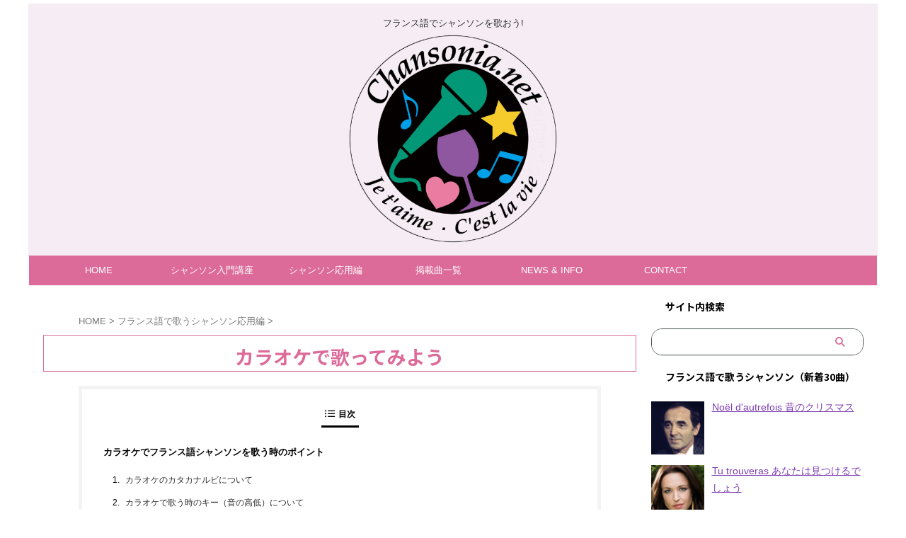

--- FILE ---
content_type: text/html; charset=UTF-8
request_url: https://chansonia.net/senior-seminar/karaoke/
body_size: 26222
content:

<!DOCTYPE html>
<!--[if lt IE 7]>
<html class="ie6" dir="ltr" lang="ja" prefix="og: https://ogp.me/ns#"> <![endif]-->
<!--[if IE 7]>
<html class="i7" dir="ltr" lang="ja" prefix="og: https://ogp.me/ns#"> <![endif]-->
<!--[if IE 8]>
<html class="ie" dir="ltr" lang="ja" prefix="og: https://ogp.me/ns#"> <![endif]-->
<!--[if gt IE 8]><!-->
<html dir="ltr" lang="ja" prefix="og: https://ogp.me/ns#" class="s-navi-search-overlay  toc-style-default">
	<!--<![endif]-->
	<head prefix="og: http://ogp.me/ns# fb: http://ogp.me/ns/fb# article: http://ogp.me/ns/article#">
				<meta charset="UTF-8" >
		<meta name="viewport" content="width=device-width,initial-scale=1.0,user-scalable=no,viewport-fit=cover">
		<meta name="format-detection" content="telephone=no" >
		<meta name="referrer" content="no-referrer-when-downgrade"/>

		
		<link rel="alternate" type="application/rss+xml" title="シャンソニアネット RSS Feed" href="https://chansonia.net/feed/" />
		<link rel="pingback" href="https://chansonia.net/xmlrpc.php" >
		<!--[if lt IE 9]>
		<script src="https://chansonia.net/wp-content/themes/affinger/js/html5shiv.js"></script>
		<![endif]-->
				
		<!-- All in One SEO 4.9.3 - aioseo.com -->
	<meta name="description" content="入門曲でフランス語で歌うことに慣れてきたら、早速カラオケで歌ってみましょう。日本のカラオケにもフランス語シャンソン曲がたくさん入っています。カラオケで歌う時のポイントについて、カタカナルビやキーの調整方法などをご紹介しています。シャンソニアネットが、貴方のカラオケシャンソンデビューを応援します！" />
	<meta name="robots" content="max-image-preview:large" />
	<link rel="canonical" href="https://chansonia.net/senior-seminar/karaoke/" />
	<meta name="generator" content="All in One SEO (AIOSEO) 4.9.3" />

		<!-- Google tag (gtag.js) -->
<script async src="https://www.googletagmanager.com/gtag/js?id=G-MK55SY9QFJ"></script>
<script>
  window.dataLayer = window.dataLayer || [];
  function gtag(){dataLayer.push(arguments);}
  gtag('js', new Date());

  gtag('config', 'G-MK55SY9QFJ');
</script>
		<meta property="og:locale" content="ja_JP" />
		<meta property="og:site_name" content="シャンソニアネット - フランス語でシャンソンを歌おう!" />
		<meta property="og:type" content="article" />
		<meta property="og:title" content="カラオケで歌ってみよう - シャンソニアネット" />
		<meta property="og:description" content="入門曲でフランス語で歌うことに慣れてきたら、早速カラオケで歌ってみましょう。日本のカラオケにもフランス語シャンソン曲がたくさん入っています。カラオケで歌う時のポイントについて、カタカナルビやキーの調整方法などをご紹介しています。シャンソニアネットが、貴方のカラオケシャンソンデビューを応援します！" />
		<meta property="og:url" content="https://chansonia.net/senior-seminar/karaoke/" />
		<meta property="article:published_time" content="2022-03-27T11:26:42+00:00" />
		<meta property="article:modified_time" content="2022-10-08T05:56:49+00:00" />
		<meta name="twitter:card" content="summary" />
		<meta name="twitter:title" content="カラオケで歌ってみよう - シャンソニアネット" />
		<meta name="twitter:description" content="入門曲でフランス語で歌うことに慣れてきたら、早速カラオケで歌ってみましょう。日本のカラオケにもフランス語シャンソン曲がたくさん入っています。カラオケで歌う時のポイントについて、カタカナルビやキーの調整方法などをご紹介しています。シャンソニアネットが、貴方のカラオケシャンソンデビューを応援します！" />
		<script type="application/ld+json" class="aioseo-schema">
			{"@context":"https:\/\/schema.org","@graph":[{"@type":"BreadcrumbList","@id":"https:\/\/chansonia.net\/senior-seminar\/karaoke\/#breadcrumblist","itemListElement":[{"@type":"ListItem","@id":"https:\/\/chansonia.net#listItem","position":1,"name":"\u30db\u30fc\u30e0","item":"https:\/\/chansonia.net","nextItem":{"@type":"ListItem","@id":"https:\/\/chansonia.net\/senior-seminar\/#listItem","name":"\u30d5\u30e9\u30f3\u30b9\u8a9e\u3067\u6b4c\u3046\u30b7\u30e3\u30f3\u30bd\u30f3\u5fdc\u7528\u7de8"}},{"@type":"ListItem","@id":"https:\/\/chansonia.net\/senior-seminar\/#listItem","position":2,"name":"\u30d5\u30e9\u30f3\u30b9\u8a9e\u3067\u6b4c\u3046\u30b7\u30e3\u30f3\u30bd\u30f3\u5fdc\u7528\u7de8","item":"https:\/\/chansonia.net\/senior-seminar\/","nextItem":{"@type":"ListItem","@id":"https:\/\/chansonia.net\/senior-seminar\/karaoke\/#listItem","name":"\u30ab\u30e9\u30aa\u30b1\u3067\u6b4c\u3063\u3066\u307f\u3088\u3046"},"previousItem":{"@type":"ListItem","@id":"https:\/\/chansonia.net#listItem","name":"\u30db\u30fc\u30e0"}},{"@type":"ListItem","@id":"https:\/\/chansonia.net\/senior-seminar\/karaoke\/#listItem","position":3,"name":"\u30ab\u30e9\u30aa\u30b1\u3067\u6b4c\u3063\u3066\u307f\u3088\u3046","previousItem":{"@type":"ListItem","@id":"https:\/\/chansonia.net\/senior-seminar\/#listItem","name":"\u30d5\u30e9\u30f3\u30b9\u8a9e\u3067\u6b4c\u3046\u30b7\u30e3\u30f3\u30bd\u30f3\u5fdc\u7528\u7de8"}}]},{"@type":"Organization","@id":"https:\/\/chansonia.net\/#organization","name":"\u30b7\u30e3\u30f3\u30bd\u30cb\u30a2\u30cd\u30c3\u30c8\u4e8b\u52d9\u5c40","description":"\u30d5\u30e9\u30f3\u30b9\u8a9e\u3067\u30b7\u30e3\u30f3\u30bd\u30f3\u3092\u6b4c\u304a\u3046!","url":"https:\/\/chansonia.net\/","telephone":"+819046081716","logo":{"@type":"ImageObject","url":"https:\/\/chansonia.net\/wp-content\/uploads\/2022\/03\/chansonianet-logo-M-e1647337004439.png","@id":"https:\/\/chansonia.net\/senior-seminar\/karaoke\/#organizationLogo","width":500,"height":500,"caption":"chansonia.net logo"},"image":{"@id":"https:\/\/chansonia.net\/senior-seminar\/karaoke\/#organizationLogo"},"sameAs":["https:\/\/facebook.com\/","https:\/\/x.com\/","https:\/\/instagram.com\/","https:\/\/pinterest.com\/","https:\/\/youtube.com\/","https:\/\/linkedin.com\/in\/","https:\/\/en.wikipedia.org\/wiki\/"]},{"@type":"WebPage","@id":"https:\/\/chansonia.net\/senior-seminar\/karaoke\/#webpage","url":"https:\/\/chansonia.net\/senior-seminar\/karaoke\/","name":"\u30ab\u30e9\u30aa\u30b1\u3067\u6b4c\u3063\u3066\u307f\u3088\u3046 - \u30b7\u30e3\u30f3\u30bd\u30cb\u30a2\u30cd\u30c3\u30c8","description":"\u5165\u9580\u66f2\u3067\u30d5\u30e9\u30f3\u30b9\u8a9e\u3067\u6b4c\u3046\u3053\u3068\u306b\u6163\u308c\u3066\u304d\u305f\u3089\u3001\u65e9\u901f\u30ab\u30e9\u30aa\u30b1\u3067\u6b4c\u3063\u3066\u307f\u307e\u3057\u3087\u3046\u3002\u65e5\u672c\u306e\u30ab\u30e9\u30aa\u30b1\u306b\u3082\u30d5\u30e9\u30f3\u30b9\u8a9e\u30b7\u30e3\u30f3\u30bd\u30f3\u66f2\u304c\u305f\u304f\u3055\u3093\u5165\u3063\u3066\u3044\u307e\u3059\u3002\u30ab\u30e9\u30aa\u30b1\u3067\u6b4c\u3046\u6642\u306e\u30dd\u30a4\u30f3\u30c8\u306b\u3064\u3044\u3066\u3001\u30ab\u30bf\u30ab\u30ca\u30eb\u30d3\u3084\u30ad\u30fc\u306e\u8abf\u6574\u65b9\u6cd5\u306a\u3069\u3092\u3054\u7d39\u4ecb\u3057\u3066\u3044\u307e\u3059\u3002\u30b7\u30e3\u30f3\u30bd\u30cb\u30a2\u30cd\u30c3\u30c8\u304c\u3001\u8cb4\u65b9\u306e\u30ab\u30e9\u30aa\u30b1\u30b7\u30e3\u30f3\u30bd\u30f3\u30c7\u30d3\u30e5\u30fc\u3092\u5fdc\u63f4\u3057\u307e\u3059\uff01","inLanguage":"ja","isPartOf":{"@id":"https:\/\/chansonia.net\/#website"},"breadcrumb":{"@id":"https:\/\/chansonia.net\/senior-seminar\/karaoke\/#breadcrumblist"},"datePublished":"2022-03-27T20:26:42+09:00","dateModified":"2022-10-08T14:56:49+09:00"},{"@type":"WebSite","@id":"https:\/\/chansonia.net\/#website","url":"https:\/\/chansonia.net\/","name":"\u30b7\u30e3\u30f3\u30bd\u30cb\u30a2\u30cd\u30c3\u30c8","description":"\u30d5\u30e9\u30f3\u30b9\u8a9e\u3067\u30b7\u30e3\u30f3\u30bd\u30f3\u3092\u6b4c\u304a\u3046!","inLanguage":"ja","publisher":{"@id":"https:\/\/chansonia.net\/#organization"}}]}
		</script>
		<!-- All in One SEO -->

<title>カラオケで歌ってみよう - シャンソニアネット</title>
<link rel='dns-prefetch' href='//ajax.googleapis.com' />
<link rel="alternate" title="oEmbed (JSON)" type="application/json+oembed" href="https://chansonia.net/wp-json/oembed/1.0/embed?url=https%3A%2F%2Fchansonia.net%2Fsenior-seminar%2Fkaraoke%2F" />
<link rel="alternate" title="oEmbed (XML)" type="text/xml+oembed" href="https://chansonia.net/wp-json/oembed/1.0/embed?url=https%3A%2F%2Fchansonia.net%2Fsenior-seminar%2Fkaraoke%2F&#038;format=xml" />
		<!-- This site uses the Google Analytics by MonsterInsights plugin v9.11.1 - Using Analytics tracking - https://www.monsterinsights.com/ -->
							<script src="//www.googletagmanager.com/gtag/js?id=G-MK55SY9QFJ"  data-cfasync="false" data-wpfc-render="false" type="text/javascript" async></script>
			<script data-cfasync="false" data-wpfc-render="false" type="text/javascript">
				var mi_version = '9.11.1';
				var mi_track_user = true;
				var mi_no_track_reason = '';
								var MonsterInsightsDefaultLocations = {"page_location":"https:\/\/chansonia.net\/senior-seminar\/karaoke\/"};
								if ( typeof MonsterInsightsPrivacyGuardFilter === 'function' ) {
					var MonsterInsightsLocations = (typeof MonsterInsightsExcludeQuery === 'object') ? MonsterInsightsPrivacyGuardFilter( MonsterInsightsExcludeQuery ) : MonsterInsightsPrivacyGuardFilter( MonsterInsightsDefaultLocations );
				} else {
					var MonsterInsightsLocations = (typeof MonsterInsightsExcludeQuery === 'object') ? MonsterInsightsExcludeQuery : MonsterInsightsDefaultLocations;
				}

								var disableStrs = [
										'ga-disable-G-MK55SY9QFJ',
									];

				/* Function to detect opted out users */
				function __gtagTrackerIsOptedOut() {
					for (var index = 0; index < disableStrs.length; index++) {
						if (document.cookie.indexOf(disableStrs[index] + '=true') > -1) {
							return true;
						}
					}

					return false;
				}

				/* Disable tracking if the opt-out cookie exists. */
				if (__gtagTrackerIsOptedOut()) {
					for (var index = 0; index < disableStrs.length; index++) {
						window[disableStrs[index]] = true;
					}
				}

				/* Opt-out function */
				function __gtagTrackerOptout() {
					for (var index = 0; index < disableStrs.length; index++) {
						document.cookie = disableStrs[index] + '=true; expires=Thu, 31 Dec 2099 23:59:59 UTC; path=/';
						window[disableStrs[index]] = true;
					}
				}

				if ('undefined' === typeof gaOptout) {
					function gaOptout() {
						__gtagTrackerOptout();
					}
				}
								window.dataLayer = window.dataLayer || [];

				window.MonsterInsightsDualTracker = {
					helpers: {},
					trackers: {},
				};
				if (mi_track_user) {
					function __gtagDataLayer() {
						dataLayer.push(arguments);
					}

					function __gtagTracker(type, name, parameters) {
						if (!parameters) {
							parameters = {};
						}

						if (parameters.send_to) {
							__gtagDataLayer.apply(null, arguments);
							return;
						}

						if (type === 'event') {
														parameters.send_to = monsterinsights_frontend.v4_id;
							var hookName = name;
							if (typeof parameters['event_category'] !== 'undefined') {
								hookName = parameters['event_category'] + ':' + name;
							}

							if (typeof MonsterInsightsDualTracker.trackers[hookName] !== 'undefined') {
								MonsterInsightsDualTracker.trackers[hookName](parameters);
							} else {
								__gtagDataLayer('event', name, parameters);
							}
							
						} else {
							__gtagDataLayer.apply(null, arguments);
						}
					}

					__gtagTracker('js', new Date());
					__gtagTracker('set', {
						'developer_id.dZGIzZG': true,
											});
					if ( MonsterInsightsLocations.page_location ) {
						__gtagTracker('set', MonsterInsightsLocations);
					}
										__gtagTracker('config', 'G-MK55SY9QFJ', {"forceSSL":"true","link_attribution":"true"} );
										window.gtag = __gtagTracker;										(function () {
						/* https://developers.google.com/analytics/devguides/collection/analyticsjs/ */
						/* ga and __gaTracker compatibility shim. */
						var noopfn = function () {
							return null;
						};
						var newtracker = function () {
							return new Tracker();
						};
						var Tracker = function () {
							return null;
						};
						var p = Tracker.prototype;
						p.get = noopfn;
						p.set = noopfn;
						p.send = function () {
							var args = Array.prototype.slice.call(arguments);
							args.unshift('send');
							__gaTracker.apply(null, args);
						};
						var __gaTracker = function () {
							var len = arguments.length;
							if (len === 0) {
								return;
							}
							var f = arguments[len - 1];
							if (typeof f !== 'object' || f === null || typeof f.hitCallback !== 'function') {
								if ('send' === arguments[0]) {
									var hitConverted, hitObject = false, action;
									if ('event' === arguments[1]) {
										if ('undefined' !== typeof arguments[3]) {
											hitObject = {
												'eventAction': arguments[3],
												'eventCategory': arguments[2],
												'eventLabel': arguments[4],
												'value': arguments[5] ? arguments[5] : 1,
											}
										}
									}
									if ('pageview' === arguments[1]) {
										if ('undefined' !== typeof arguments[2]) {
											hitObject = {
												'eventAction': 'page_view',
												'page_path': arguments[2],
											}
										}
									}
									if (typeof arguments[2] === 'object') {
										hitObject = arguments[2];
									}
									if (typeof arguments[5] === 'object') {
										Object.assign(hitObject, arguments[5]);
									}
									if ('undefined' !== typeof arguments[1].hitType) {
										hitObject = arguments[1];
										if ('pageview' === hitObject.hitType) {
											hitObject.eventAction = 'page_view';
										}
									}
									if (hitObject) {
										action = 'timing' === arguments[1].hitType ? 'timing_complete' : hitObject.eventAction;
										hitConverted = mapArgs(hitObject);
										__gtagTracker('event', action, hitConverted);
									}
								}
								return;
							}

							function mapArgs(args) {
								var arg, hit = {};
								var gaMap = {
									'eventCategory': 'event_category',
									'eventAction': 'event_action',
									'eventLabel': 'event_label',
									'eventValue': 'event_value',
									'nonInteraction': 'non_interaction',
									'timingCategory': 'event_category',
									'timingVar': 'name',
									'timingValue': 'value',
									'timingLabel': 'event_label',
									'page': 'page_path',
									'location': 'page_location',
									'title': 'page_title',
									'referrer' : 'page_referrer',
								};
								for (arg in args) {
																		if (!(!args.hasOwnProperty(arg) || !gaMap.hasOwnProperty(arg))) {
										hit[gaMap[arg]] = args[arg];
									} else {
										hit[arg] = args[arg];
									}
								}
								return hit;
							}

							try {
								f.hitCallback();
							} catch (ex) {
							}
						};
						__gaTracker.create = newtracker;
						__gaTracker.getByName = newtracker;
						__gaTracker.getAll = function () {
							return [];
						};
						__gaTracker.remove = noopfn;
						__gaTracker.loaded = true;
						window['__gaTracker'] = __gaTracker;
					})();
									} else {
										console.log("");
					(function () {
						function __gtagTracker() {
							return null;
						}

						window['__gtagTracker'] = __gtagTracker;
						window['gtag'] = __gtagTracker;
					})();
									}
			</script>
							<!-- / Google Analytics by MonsterInsights -->
		<style id='wp-img-auto-sizes-contain-inline-css' type='text/css'>
img:is([sizes=auto i],[sizes^="auto," i]){contain-intrinsic-size:3000px 1500px}
/*# sourceURL=wp-img-auto-sizes-contain-inline-css */
</style>
<style id='wp-emoji-styles-inline-css' type='text/css'>

	img.wp-smiley, img.emoji {
		display: inline !important;
		border: none !important;
		box-shadow: none !important;
		height: 1em !important;
		width: 1em !important;
		margin: 0 0.07em !important;
		vertical-align: -0.1em !important;
		background: none !important;
		padding: 0 !important;
	}
/*# sourceURL=wp-emoji-styles-inline-css */
</style>
<style id='wp-block-library-inline-css' type='text/css'>
:root{--wp-block-synced-color:#7a00df;--wp-block-synced-color--rgb:122,0,223;--wp-bound-block-color:var(--wp-block-synced-color);--wp-editor-canvas-background:#ddd;--wp-admin-theme-color:#007cba;--wp-admin-theme-color--rgb:0,124,186;--wp-admin-theme-color-darker-10:#006ba1;--wp-admin-theme-color-darker-10--rgb:0,107,160.5;--wp-admin-theme-color-darker-20:#005a87;--wp-admin-theme-color-darker-20--rgb:0,90,135;--wp-admin-border-width-focus:2px}@media (min-resolution:192dpi){:root{--wp-admin-border-width-focus:1.5px}}.wp-element-button{cursor:pointer}:root .has-very-light-gray-background-color{background-color:#eee}:root .has-very-dark-gray-background-color{background-color:#313131}:root .has-very-light-gray-color{color:#eee}:root .has-very-dark-gray-color{color:#313131}:root .has-vivid-green-cyan-to-vivid-cyan-blue-gradient-background{background:linear-gradient(135deg,#00d084,#0693e3)}:root .has-purple-crush-gradient-background{background:linear-gradient(135deg,#34e2e4,#4721fb 50%,#ab1dfe)}:root .has-hazy-dawn-gradient-background{background:linear-gradient(135deg,#faaca8,#dad0ec)}:root .has-subdued-olive-gradient-background{background:linear-gradient(135deg,#fafae1,#67a671)}:root .has-atomic-cream-gradient-background{background:linear-gradient(135deg,#fdd79a,#004a59)}:root .has-nightshade-gradient-background{background:linear-gradient(135deg,#330968,#31cdcf)}:root .has-midnight-gradient-background{background:linear-gradient(135deg,#020381,#2874fc)}:root{--wp--preset--font-size--normal:16px;--wp--preset--font-size--huge:42px}.has-regular-font-size{font-size:1em}.has-larger-font-size{font-size:2.625em}.has-normal-font-size{font-size:var(--wp--preset--font-size--normal)}.has-huge-font-size{font-size:var(--wp--preset--font-size--huge)}.has-text-align-center{text-align:center}.has-text-align-left{text-align:left}.has-text-align-right{text-align:right}.has-fit-text{white-space:nowrap!important}#end-resizable-editor-section{display:none}.aligncenter{clear:both}.items-justified-left{justify-content:flex-start}.items-justified-center{justify-content:center}.items-justified-right{justify-content:flex-end}.items-justified-space-between{justify-content:space-between}.screen-reader-text{border:0;clip-path:inset(50%);height:1px;margin:-1px;overflow:hidden;padding:0;position:absolute;width:1px;word-wrap:normal!important}.screen-reader-text:focus{background-color:#ddd;clip-path:none;color:#444;display:block;font-size:1em;height:auto;left:5px;line-height:normal;padding:15px 23px 14px;text-decoration:none;top:5px;width:auto;z-index:100000}html :where(.has-border-color){border-style:solid}html :where([style*=border-top-color]){border-top-style:solid}html :where([style*=border-right-color]){border-right-style:solid}html :where([style*=border-bottom-color]){border-bottom-style:solid}html :where([style*=border-left-color]){border-left-style:solid}html :where([style*=border-width]){border-style:solid}html :where([style*=border-top-width]){border-top-style:solid}html :where([style*=border-right-width]){border-right-style:solid}html :where([style*=border-bottom-width]){border-bottom-style:solid}html :where([style*=border-left-width]){border-left-style:solid}html :where(img[class*=wp-image-]){height:auto;max-width:100%}:where(figure){margin:0 0 1em}html :where(.is-position-sticky){--wp-admin--admin-bar--position-offset:var(--wp-admin--admin-bar--height,0px)}@media screen and (max-width:600px){html :where(.is-position-sticky){--wp-admin--admin-bar--position-offset:0px}}

/*# sourceURL=wp-block-library-inline-css */
</style><style id='wp-block-categories-inline-css' type='text/css'>
.wp-block-categories{box-sizing:border-box}.wp-block-categories.alignleft{margin-right:2em}.wp-block-categories.alignright{margin-left:2em}.wp-block-categories.wp-block-categories-dropdown.aligncenter{text-align:center}.wp-block-categories .wp-block-categories__label{display:block;width:100%}
/*# sourceURL=https://chansonia.net/wp-includes/blocks/categories/style.min.css */
</style>
<style id='wp-block-heading-inline-css' type='text/css'>
h1:where(.wp-block-heading).has-background,h2:where(.wp-block-heading).has-background,h3:where(.wp-block-heading).has-background,h4:where(.wp-block-heading).has-background,h5:where(.wp-block-heading).has-background,h6:where(.wp-block-heading).has-background{padding:1.25em 2.375em}h1.has-text-align-left[style*=writing-mode]:where([style*=vertical-lr]),h1.has-text-align-right[style*=writing-mode]:where([style*=vertical-rl]),h2.has-text-align-left[style*=writing-mode]:where([style*=vertical-lr]),h2.has-text-align-right[style*=writing-mode]:where([style*=vertical-rl]),h3.has-text-align-left[style*=writing-mode]:where([style*=vertical-lr]),h3.has-text-align-right[style*=writing-mode]:where([style*=vertical-rl]),h4.has-text-align-left[style*=writing-mode]:where([style*=vertical-lr]),h4.has-text-align-right[style*=writing-mode]:where([style*=vertical-rl]),h5.has-text-align-left[style*=writing-mode]:where([style*=vertical-lr]),h5.has-text-align-right[style*=writing-mode]:where([style*=vertical-rl]),h6.has-text-align-left[style*=writing-mode]:where([style*=vertical-lr]),h6.has-text-align-right[style*=writing-mode]:where([style*=vertical-rl]){rotate:180deg}
/*# sourceURL=https://chansonia.net/wp-includes/blocks/heading/style.min.css */
</style>
<style id='wp-block-group-inline-css' type='text/css'>
.wp-block-group{box-sizing:border-box}:where(.wp-block-group.wp-block-group-is-layout-constrained){position:relative}
/*# sourceURL=https://chansonia.net/wp-includes/blocks/group/style.min.css */
</style>
<style id='global-styles-inline-css' type='text/css'>
:root{--wp--preset--aspect-ratio--square: 1;--wp--preset--aspect-ratio--4-3: 4/3;--wp--preset--aspect-ratio--3-4: 3/4;--wp--preset--aspect-ratio--3-2: 3/2;--wp--preset--aspect-ratio--2-3: 2/3;--wp--preset--aspect-ratio--16-9: 16/9;--wp--preset--aspect-ratio--9-16: 9/16;--wp--preset--color--black: #000000;--wp--preset--color--cyan-bluish-gray: #abb8c3;--wp--preset--color--white: #ffffff;--wp--preset--color--pale-pink: #f78da7;--wp--preset--color--vivid-red: #cf2e2e;--wp--preset--color--luminous-vivid-orange: #ff6900;--wp--preset--color--luminous-vivid-amber: #fcb900;--wp--preset--color--light-green-cyan: #eefaff;--wp--preset--color--vivid-green-cyan: #00d084;--wp--preset--color--pale-cyan-blue: #8ed1fc;--wp--preset--color--vivid-cyan-blue: #0693e3;--wp--preset--color--vivid-purple: #9b51e0;--wp--preset--color--soft-red: #e92f3d;--wp--preset--color--light-grayish-red: #fdf0f2;--wp--preset--color--vivid-yellow: #ffc107;--wp--preset--color--very-pale-yellow: #fffde7;--wp--preset--color--very-light-gray: #fafafa;--wp--preset--color--very-dark-gray: #313131;--wp--preset--color--original-color-a: #00B900;--wp--preset--color--original-color-b: #f4fff4;--wp--preset--color--original-color-c: #F3E5F5;--wp--preset--color--original-color-d: #9E9D24;--wp--preset--gradient--vivid-cyan-blue-to-vivid-purple: linear-gradient(135deg,rgb(6,147,227) 0%,rgb(155,81,224) 100%);--wp--preset--gradient--light-green-cyan-to-vivid-green-cyan: linear-gradient(135deg,rgb(122,220,180) 0%,rgb(0,208,130) 100%);--wp--preset--gradient--luminous-vivid-amber-to-luminous-vivid-orange: linear-gradient(135deg,rgb(252,185,0) 0%,rgb(255,105,0) 100%);--wp--preset--gradient--luminous-vivid-orange-to-vivid-red: linear-gradient(135deg,rgb(255,105,0) 0%,rgb(207,46,46) 100%);--wp--preset--gradient--very-light-gray-to-cyan-bluish-gray: linear-gradient(135deg,rgb(238,238,238) 0%,rgb(169,184,195) 100%);--wp--preset--gradient--cool-to-warm-spectrum: linear-gradient(135deg,rgb(74,234,220) 0%,rgb(151,120,209) 20%,rgb(207,42,186) 40%,rgb(238,44,130) 60%,rgb(251,105,98) 80%,rgb(254,248,76) 100%);--wp--preset--gradient--blush-light-purple: linear-gradient(135deg,rgb(255,206,236) 0%,rgb(152,150,240) 100%);--wp--preset--gradient--blush-bordeaux: linear-gradient(135deg,rgb(254,205,165) 0%,rgb(254,45,45) 50%,rgb(107,0,62) 100%);--wp--preset--gradient--luminous-dusk: linear-gradient(135deg,rgb(255,203,112) 0%,rgb(199,81,192) 50%,rgb(65,88,208) 100%);--wp--preset--gradient--pale-ocean: linear-gradient(135deg,rgb(255,245,203) 0%,rgb(182,227,212) 50%,rgb(51,167,181) 100%);--wp--preset--gradient--electric-grass: linear-gradient(135deg,rgb(202,248,128) 0%,rgb(113,206,126) 100%);--wp--preset--gradient--midnight: linear-gradient(135deg,rgb(2,3,129) 0%,rgb(40,116,252) 100%);--wp--preset--font-size--small: .8em;--wp--preset--font-size--medium: 20px;--wp--preset--font-size--large: 1.5em;--wp--preset--font-size--x-large: 42px;--wp--preset--font-size--st-regular: 1em;--wp--preset--font-size--huge: 3em;--wp--preset--spacing--20: 0.44rem;--wp--preset--spacing--30: 0.67rem;--wp--preset--spacing--40: 1rem;--wp--preset--spacing--50: 1.5rem;--wp--preset--spacing--60: 2.25rem;--wp--preset--spacing--70: 3.38rem;--wp--preset--spacing--80: 5.06rem;--wp--preset--shadow--natural: 6px 6px 9px rgba(0, 0, 0, 0.2);--wp--preset--shadow--deep: 12px 12px 50px rgba(0, 0, 0, 0.4);--wp--preset--shadow--sharp: 6px 6px 0px rgba(0, 0, 0, 0.2);--wp--preset--shadow--outlined: 6px 6px 0px -3px rgb(255, 255, 255), 6px 6px rgb(0, 0, 0);--wp--preset--shadow--crisp: 6px 6px 0px rgb(0, 0, 0);}:where(.is-layout-flex){gap: 0.5em;}:where(.is-layout-grid){gap: 0.5em;}body .is-layout-flex{display: flex;}.is-layout-flex{flex-wrap: wrap;align-items: center;}.is-layout-flex > :is(*, div){margin: 0;}body .is-layout-grid{display: grid;}.is-layout-grid > :is(*, div){margin: 0;}:where(.wp-block-columns.is-layout-flex){gap: 2em;}:where(.wp-block-columns.is-layout-grid){gap: 2em;}:where(.wp-block-post-template.is-layout-flex){gap: 1.25em;}:where(.wp-block-post-template.is-layout-grid){gap: 1.25em;}.has-black-color{color: var(--wp--preset--color--black) !important;}.has-cyan-bluish-gray-color{color: var(--wp--preset--color--cyan-bluish-gray) !important;}.has-white-color{color: var(--wp--preset--color--white) !important;}.has-pale-pink-color{color: var(--wp--preset--color--pale-pink) !important;}.has-vivid-red-color{color: var(--wp--preset--color--vivid-red) !important;}.has-luminous-vivid-orange-color{color: var(--wp--preset--color--luminous-vivid-orange) !important;}.has-luminous-vivid-amber-color{color: var(--wp--preset--color--luminous-vivid-amber) !important;}.has-light-green-cyan-color{color: var(--wp--preset--color--light-green-cyan) !important;}.has-vivid-green-cyan-color{color: var(--wp--preset--color--vivid-green-cyan) !important;}.has-pale-cyan-blue-color{color: var(--wp--preset--color--pale-cyan-blue) !important;}.has-vivid-cyan-blue-color{color: var(--wp--preset--color--vivid-cyan-blue) !important;}.has-vivid-purple-color{color: var(--wp--preset--color--vivid-purple) !important;}.has-black-background-color{background-color: var(--wp--preset--color--black) !important;}.has-cyan-bluish-gray-background-color{background-color: var(--wp--preset--color--cyan-bluish-gray) !important;}.has-white-background-color{background-color: var(--wp--preset--color--white) !important;}.has-pale-pink-background-color{background-color: var(--wp--preset--color--pale-pink) !important;}.has-vivid-red-background-color{background-color: var(--wp--preset--color--vivid-red) !important;}.has-luminous-vivid-orange-background-color{background-color: var(--wp--preset--color--luminous-vivid-orange) !important;}.has-luminous-vivid-amber-background-color{background-color: var(--wp--preset--color--luminous-vivid-amber) !important;}.has-light-green-cyan-background-color{background-color: var(--wp--preset--color--light-green-cyan) !important;}.has-vivid-green-cyan-background-color{background-color: var(--wp--preset--color--vivid-green-cyan) !important;}.has-pale-cyan-blue-background-color{background-color: var(--wp--preset--color--pale-cyan-blue) !important;}.has-vivid-cyan-blue-background-color{background-color: var(--wp--preset--color--vivid-cyan-blue) !important;}.has-vivid-purple-background-color{background-color: var(--wp--preset--color--vivid-purple) !important;}.has-black-border-color{border-color: var(--wp--preset--color--black) !important;}.has-cyan-bluish-gray-border-color{border-color: var(--wp--preset--color--cyan-bluish-gray) !important;}.has-white-border-color{border-color: var(--wp--preset--color--white) !important;}.has-pale-pink-border-color{border-color: var(--wp--preset--color--pale-pink) !important;}.has-vivid-red-border-color{border-color: var(--wp--preset--color--vivid-red) !important;}.has-luminous-vivid-orange-border-color{border-color: var(--wp--preset--color--luminous-vivid-orange) !important;}.has-luminous-vivid-amber-border-color{border-color: var(--wp--preset--color--luminous-vivid-amber) !important;}.has-light-green-cyan-border-color{border-color: var(--wp--preset--color--light-green-cyan) !important;}.has-vivid-green-cyan-border-color{border-color: var(--wp--preset--color--vivid-green-cyan) !important;}.has-pale-cyan-blue-border-color{border-color: var(--wp--preset--color--pale-cyan-blue) !important;}.has-vivid-cyan-blue-border-color{border-color: var(--wp--preset--color--vivid-cyan-blue) !important;}.has-vivid-purple-border-color{border-color: var(--wp--preset--color--vivid-purple) !important;}.has-vivid-cyan-blue-to-vivid-purple-gradient-background{background: var(--wp--preset--gradient--vivid-cyan-blue-to-vivid-purple) !important;}.has-light-green-cyan-to-vivid-green-cyan-gradient-background{background: var(--wp--preset--gradient--light-green-cyan-to-vivid-green-cyan) !important;}.has-luminous-vivid-amber-to-luminous-vivid-orange-gradient-background{background: var(--wp--preset--gradient--luminous-vivid-amber-to-luminous-vivid-orange) !important;}.has-luminous-vivid-orange-to-vivid-red-gradient-background{background: var(--wp--preset--gradient--luminous-vivid-orange-to-vivid-red) !important;}.has-very-light-gray-to-cyan-bluish-gray-gradient-background{background: var(--wp--preset--gradient--very-light-gray-to-cyan-bluish-gray) !important;}.has-cool-to-warm-spectrum-gradient-background{background: var(--wp--preset--gradient--cool-to-warm-spectrum) !important;}.has-blush-light-purple-gradient-background{background: var(--wp--preset--gradient--blush-light-purple) !important;}.has-blush-bordeaux-gradient-background{background: var(--wp--preset--gradient--blush-bordeaux) !important;}.has-luminous-dusk-gradient-background{background: var(--wp--preset--gradient--luminous-dusk) !important;}.has-pale-ocean-gradient-background{background: var(--wp--preset--gradient--pale-ocean) !important;}.has-electric-grass-gradient-background{background: var(--wp--preset--gradient--electric-grass) !important;}.has-midnight-gradient-background{background: var(--wp--preset--gradient--midnight) !important;}.has-small-font-size{font-size: var(--wp--preset--font-size--small) !important;}.has-medium-font-size{font-size: var(--wp--preset--font-size--medium) !important;}.has-large-font-size{font-size: var(--wp--preset--font-size--large) !important;}.has-x-large-font-size{font-size: var(--wp--preset--font-size--x-large) !important;}
/*# sourceURL=global-styles-inline-css */
</style>

<style id='classic-theme-styles-inline-css' type='text/css'>
/*! This file is auto-generated */
.wp-block-button__link{color:#fff;background-color:#32373c;border-radius:9999px;box-shadow:none;text-decoration:none;padding:calc(.667em + 2px) calc(1.333em + 2px);font-size:1.125em}.wp-block-file__button{background:#32373c;color:#fff;text-decoration:none}
/*# sourceURL=/wp-includes/css/classic-themes.min.css */
</style>
<link rel='stylesheet' id='contact-form-7-css' href='https://chansonia.net/wp-content/plugins/contact-form-7/includes/css/styles.css?ver=6.1.4' type='text/css' media='all' />
<link rel='stylesheet' id='normalize-css' href='https://chansonia.net/wp-content/themes/affinger/css/normalize.css?ver=1.5.9' type='text/css' media='all' />
<link rel='stylesheet' id='st_svg-css' href='https://chansonia.net/wp-content/themes/affinger/st_svg/style.css?ver=6.9' type='text/css' media='all' />
<link rel='stylesheet' id='slick-css' href='https://chansonia.net/wp-content/themes/affinger/vendor/slick/slick.css?ver=1.8.0' type='text/css' media='all' />
<link rel='stylesheet' id='slick-theme-css' href='https://chansonia.net/wp-content/themes/affinger/vendor/slick/slick-theme.css?ver=1.8.0' type='text/css' media='all' />
<link rel='stylesheet' id='fonts-googleapis-notosansjp-css' href='//fonts.googleapis.com/css?family=Noto+Sans+JP%3A400%2C700&#038;display=swap&#038;subset=japanese&#038;ver=6.9' type='text/css' media='all' />
<link rel='stylesheet' id='style-css' href='https://chansonia.net/wp-content/themes/affinger/style.css?ver=6.9' type='text/css' media='all' />
<link rel='stylesheet' id='child-style-css' href='https://chansonia.net/wp-content/themes/affinger-child/style.css?ver=6.9' type='text/css' media='all' />
<link rel='stylesheet' id='single-css' href='https://chansonia.net/wp-content/themes/affinger/st-rankcss.php' type='text/css' media='all' />
<link rel='stylesheet' id='recent-posts-widget-with-thumbnails-public-style-css' href='https://chansonia.net/wp-content/plugins/recent-posts-widget-with-thumbnails/public.css?ver=7.1.1' type='text/css' media='all' />
<link rel='stylesheet' id='st-themecss-css' href='https://chansonia.net/wp-content/themes/affinger/st-themecss-loader.php?ver=6.9' type='text/css' media='all' />
<script type="text/javascript" src="https://chansonia.net/wp-content/plugins/google-analytics-for-wordpress/assets/js/frontend-gtag.min.js?ver=9.11.1" id="monsterinsights-frontend-script-js" async="async" data-wp-strategy="async"></script>
<script data-cfasync="false" data-wpfc-render="false" type="text/javascript" id='monsterinsights-frontend-script-js-extra'>/* <![CDATA[ */
var monsterinsights_frontend = {"js_events_tracking":"true","download_extensions":"doc,pdf,ppt,zip,xls,docx,pptx,xlsx","inbound_paths":"[{\"path\":\"\\\/go\\\/\",\"label\":\"affiliate\"},{\"path\":\"\\\/recommend\\\/\",\"label\":\"affiliate\"}]","home_url":"https:\/\/chansonia.net","hash_tracking":"false","v4_id":"G-MK55SY9QFJ"};/* ]]> */
</script>
<script type="text/javascript" src="//ajax.googleapis.com/ajax/libs/jquery/1.11.3/jquery.min.js?ver=1.11.3" id="jquery-js"></script>
<link rel="https://api.w.org/" href="https://chansonia.net/wp-json/" /><link rel="alternate" title="JSON" type="application/json" href="https://chansonia.net/wp-json/wp/v2/pages/224" /><link rel='shortlink' href='https://chansonia.net/?p=224' />
<meta name="cdp-version" content="1.5.0" /><meta name="robots" content="index, follow" />
<meta name="keywords" content="シャンソン,フランス語,カタカナ,ルビ,歌詞,カラオケ">
<meta name="description" content="フランス語初心者でもシャンソンをフランス語で歌えるようになることを応援するサイトです。工夫をこらしたカタカナルビつき歌詞で分かりやすくご案内しています。入門講座でまずはカラオケで楽しく歌うことをめざしましょう！  そのほか素敵なシャンソン曲の数々の、ルビつき＆ルビなしフランス語歌詞（印刷用PDF版も含めて）をご紹介しています。">
<meta name="thumbnail" content="https://chansonia.net/wp-content/uploads/2022/03/chansonianet-logo-M-e1647337004439.png">
<link rel="canonical" href="https://chansonia.net/senior-seminar/karaoke/" />
<style type="text/css" id="custom-background-css">
body.custom-background { background-color: #ffffff; }
</style>
	<link rel="icon" href="https://chansonia.net/wp-content/uploads/2022/03/cropped-chansonianet-logo-base-image-32x32.png" sizes="32x32" />
<link rel="icon" href="https://chansonia.net/wp-content/uploads/2022/03/cropped-chansonianet-logo-base-image-192x192.png" sizes="192x192" />
<link rel="apple-touch-icon" href="https://chansonia.net/wp-content/uploads/2022/03/cropped-chansonianet-logo-base-image-180x180.png" />
<meta name="msapplication-TileImage" content="https://chansonia.net/wp-content/uploads/2022/03/cropped-chansonianet-logo-base-image-270x270.png" />
		<style type="text/css" id="wp-custom-css">
			.grecaptcha-badge { visibility: hidden; }
		</style>
				
<!-- OGP -->

<meta property="og:type" content="website">
<meta property="og:title" content="カラオケで歌ってみよう">
<meta property="og:url" content="https://chansonia.net/senior-seminar/karaoke/">
<meta property="og:description" content="カラオケでフランス語シャンソンを歌う時のポイント &nbsp; カラオケのカタカナルビについて カラオケに入っているフランス語シャンソンには、原詞の下にカタカナルビがついていますが、本サイトのルビのよ">
<meta property="og:site_name" content="シャンソニアネット">
<meta property="og:image" content="https://chansonia.net/wp-content/themes/affinger/images/no-img.png">


	<meta property="article:published_time" content="2022-03-27T20:26:42+09:00" />
		<meta property="article:author" content="victoria" />

<!-- /OGP -->
		

	<script>
		jQuery(function(){
		jQuery('.entry-content a[href^=http]')
			.not('[href*="'+location.hostname+'"]')
			.attr({target:"_blank"})
		;})
	</script>

<script>
	(function (window, document, $, undefined) {
		'use strict';

		var SlideBox = (function () {
			/**
			 * @param $element
			 *
			 * @constructor
			 */
			function SlideBox($element) {
				this._$element = $element;
			}

			SlideBox.prototype.$content = function () {
				return this._$element.find('[data-st-slidebox-content]');
			};

			SlideBox.prototype.$toggle = function () {
				return this._$element.find('[data-st-slidebox-toggle]');
			};

			SlideBox.prototype.$icon = function () {
				return this._$element.find('[data-st-slidebox-icon]');
			};

			SlideBox.prototype.$text = function () {
				return this._$element.find('[data-st-slidebox-text]');
			};

			SlideBox.prototype.is_expanded = function () {
				return !!(this._$element.filter('[data-st-slidebox-expanded="true"]').length);
			};

			SlideBox.prototype.expand = function () {
				var self = this;

				this.$content().slideDown()
					.promise()
					.then(function () {
						var $icon = self.$icon();
						var $text = self.$text();

						$icon.removeClass($icon.attr('data-st-slidebox-icon-collapsed'))
							.addClass($icon.attr('data-st-slidebox-icon-expanded'))

						$text.text($text.attr('data-st-slidebox-text-expanded'))

						self._$element.removeClass('is-collapsed')
							.addClass('is-expanded');

						self._$element.attr('data-st-slidebox-expanded', 'true');
					});
			};

			SlideBox.prototype.collapse = function () {
				var self = this;

				this.$content().slideUp()
					.promise()
					.then(function () {
						var $icon = self.$icon();
						var $text = self.$text();

						$icon.removeClass($icon.attr('data-st-slidebox-icon-expanded'))
							.addClass($icon.attr('data-st-slidebox-icon-collapsed'))

						$text.text($text.attr('data-st-slidebox-text-collapsed'))

						self._$element.removeClass('is-expanded')
							.addClass('is-collapsed');

						self._$element.attr('data-st-slidebox-expanded', 'false');
					});
			};

			SlideBox.prototype.toggle = function () {
				if (this.is_expanded()) {
					this.collapse();
				} else {
					this.expand();
				}
			};

			SlideBox.prototype.add_event_listeners = function () {
				var self = this;

				this.$toggle().on('click', function (event) {
					self.toggle();
				});
			};

			SlideBox.prototype.initialize = function () {
				this.add_event_listeners();
			};

			return SlideBox;
		}());

		function on_ready() {
			var slideBoxes = [];

			$('[data-st-slidebox]').each(function () {
				var $element = $(this);
				var slideBox = new SlideBox($element);

				slideBoxes.push(slideBox);

				slideBox.initialize();
			});

			return slideBoxes;
		}

		$(on_ready);
	}(window, window.document, jQuery));
</script>


<script>
	jQuery(function(){
		jQuery("#toc_container:not(:has(ul ul))").addClass("only-toc");
		jQuery(".st-ac-box ul:has(.cat-item)").each(function(){
			jQuery(this).addClass("st-ac-cat");
		});
	});
</script>

<script>
	jQuery(function(){
						jQuery('.st-star').parent('.rankh4').css('padding-bottom','5px'); // スターがある場合のランキング見出し調整
	});
</script>



	<script>
		$(function() {
			$('.is-style-st-paragraph-kaiwa').wrapInner('<span class="st-paragraph-kaiwa-text">');
		});
	</script>

	<script>
		$(function() {
			$('.is-style-st-paragraph-kaiwa-b').wrapInner('<span class="st-paragraph-kaiwa-text">');
		});
	</script>

<script>
	/* 段落スタイルを調整 */
	$(function() {
		$( '[class^="is-style-st-paragraph-"],[class*=" is-style-st-paragraph-"]' ).wrapInner( '<span class="st-noflex"></span>' );
	});
</script>

			</head>
	<body class="wp-singular page-template-default page page-id-224 page-child parent-pageid-219 custom-background wp-theme-affinger wp-child-theme-affinger-child not-front-page" >
				<div id="st-ami">
				<div id="wrapper" class="">
				<div id="wrapper-in">
					

<header id="st-headwide">
	<div id="header-full">
		<div id="headbox-bg">
			<div id="headbox">

					<nav id="s-navi" class="pcnone" data-st-nav data-st-nav-type="normal">
		<dl class="acordion is-active" data-st-nav-primary>
			<dt class="trigger">
				<p class="acordion_button"><span class="op op-menu"><i class="st-fa st-svg-menu"></i></span></p>

				
									<div id="st-mobile-logo"></div>
				
				<!-- 追加メニュー -->
				
				<!-- 追加メニュー2 -->
				
			</dt>

			<dd class="acordion_tree">
				<div class="acordion_tree_content">

					

												<div class="menu-%e3%82%b7%e3%83%a3%e3%83%b3%e3%82%bd%e3%83%8b%e3%82%a2%e3%83%8d%e3%83%83%e3%83%88-chansonia-net-%e3%81%a8%e3%81%af-container"><ul id="menu-%e3%82%b7%e3%83%a3%e3%83%b3%e3%82%bd%e3%83%8b%e3%82%a2%e3%83%8d%e3%83%83%e3%83%88-chansonia-net-%e3%81%a8%e3%81%af" class="menu"><li id="menu-item-369" class="menu-item menu-item-type-post_type menu-item-object-page menu-item-home menu-item-has-children menu-item-369"><a href="https://chansonia.net/"><span class="menu-item-label">HOME</span></a>
<ul class="sub-menu">
	<li id="menu-item-370" class="menu-item menu-item-type-post_type menu-item-object-page menu-item-370"><a href="https://chansonia.net/home/about/"><span class="menu-item-label">シャンソニアネットとは</span></a></li>
</ul>
</li>
<li id="menu-item-371" class="menu-item menu-item-type-post_type menu-item-object-page menu-item-has-children menu-item-371"><a href="https://chansonia.net/biginers-seminar/"><span class="menu-item-label">シャンソン入門講座</span></a>
<ul class="sub-menu">
	<li id="menu-item-372" class="menu-item menu-item-type-post_type menu-item-object-page menu-item-372"><a href="https://chansonia.net/biginers-seminar/lets-sing/"><span class="menu-item-label">フランス語で歌おう</span></a></li>
	<li id="menu-item-373" class="menu-item menu-item-type-post_type menu-item-object-page menu-item-has-children menu-item-373"><a href="https://chansonia.net/biginers-seminar/introduction/"><span class="menu-item-label">シャンソン基礎編</span></a>
	<ul class="sub-menu">
		<li id="menu-item-374" class="menu-item menu-item-type-post_type menu-item-object-page menu-item-374"><a href="https://chansonia.net/biginers-seminar/introduction/for-singing/"><span class="menu-item-label">フランス語で歌うために</span></a></li>
		<li id="menu-item-375" class="menu-item menu-item-type-post_type menu-item-object-page menu-item-375"><a href="https://chansonia.net/biginers-seminar/introduction/pronunciation/"><span class="menu-item-label">発音のポイント</span></a></li>
		<li id="menu-item-376" class="menu-item menu-item-type-post_type menu-item-object-page menu-item-376"><a href="https://chansonia.net/biginers-seminar/introduction/rubi/"><span class="menu-item-label">本サイトのルビについて</span></a></li>
		<li id="menu-item-377" class="menu-item menu-item-type-post_type menu-item-object-page menu-item-377"><a href="https://chansonia.net/biginers-seminar/introduction/preparation/"><span class="menu-item-label">歌う準備～歌ってみよう</span></a></li>
	</ul>
</li>
	<li id="menu-item-378" class="menu-item menu-item-type-post_type menu-item-object-page menu-item-378"><a href="https://chansonia.net/biginers-seminar/beginners-song/"><span class="menu-item-label">シャンソン入門曲</span></a></li>
</ul>
</li>
<li id="menu-item-379" class="menu-item menu-item-type-post_type menu-item-object-page current-page-ancestor current-menu-ancestor current-menu-parent current-page-parent current_page_parent current_page_ancestor menu-item-has-children menu-item-379"><a href="https://chansonia.net/senior-seminar/"><span class="menu-item-label">シャンソン応用編</span></a>
<ul class="sub-menu">
	<li id="menu-item-380" class="menu-item menu-item-type-post_type menu-item-object-page current-menu-item page_item page-item-224 current_page_item menu-item-380"><a href="https://chansonia.net/senior-seminar/karaoke/" aria-current="page"><span class="menu-item-label">カラオケで歌ってみよう</span></a></li>
	<li id="menu-item-381" class="menu-item menu-item-type-post_type menu-item-object-page menu-item-381"><a href="https://chansonia.net/senior-seminar/karafun/"><span class="menu-item-label">フランス語カラオケアプリ Karafun</span></a></li>
	<li id="menu-item-382" class="menu-item menu-item-type-post_type menu-item-object-page menu-item-382"><a href="https://chansonia.net/senior-seminar/piano/"><span class="menu-item-label">ピアノ伴奏で歌ってみよう</span></a></li>
	<li id="menu-item-383" class="menu-item menu-item-type-post_type menu-item-object-page menu-item-383"><a href="https://chansonia.net/senior-seminar/lesson/"><span class="menu-item-label">シャンソンを習おう</span></a></li>
</ul>
</li>
<li id="menu-item-384" class="menu-item menu-item-type-post_type menu-item-object-page menu-item-has-children menu-item-384"><a href="https://chansonia.net/chanson-list/"><span class="menu-item-label">掲載曲一覧</span></a>
<ul class="sub-menu">
	<li id="menu-item-385" class="menu-item menu-item-type-post_type menu-item-object-page menu-item-385"><a href="https://chansonia.net/chanson-list/abc/"><span class="menu-item-label">フランス語タイトル順リスト</span></a></li>
	<li id="menu-item-386" class="menu-item menu-item-type-post_type menu-item-object-page menu-item-386"><a href="https://chansonia.net/chanson-list/aiueo/"><span class="menu-item-label">日本語タイトル順リスト</span></a></li>
	<li id="menu-item-1843" class="menu-item menu-item-type-post_type menu-item-object-page menu-item-1843"><a href="https://chansonia.net/chanson-list/artist/"><span class="menu-item-label">アーティストごとのリスト</span></a></li>
	<li id="menu-item-3128" class="menu-item menu-item-type-post_type menu-item-object-page menu-item-3128"><a href="https://chansonia.net/chanson-list/period/"><span class="menu-item-label">年代ごとの掲載曲リスト</span></a></li>
	<li id="menu-item-2227" class="menu-item menu-item-type-post_type menu-item-object-page menu-item-2227"><a href="https://chansonia.net/chanson-list/dam-list/"><span class="menu-item-label">カラオケDAM収録曲リスト</span></a></li>
</ul>
</li>
<li id="menu-item-6609" class="menu-item menu-item-type-post_type menu-item-object-page menu-item-has-children menu-item-6609"><a href="https://chansonia.net/news-info/"><span class="menu-item-label">NEWS &#038; INFO</span></a>
<ul class="sub-menu">
	<li id="menu-item-7300" class="menu-item menu-item-type-post_type menu-item-object-page menu-item-7300"><a href="https://chansonia.net/news-info/karafun-karaoke-open-mic/"><span class="menu-item-label">Karafun カラオケ Openマイク</span></a></li>
	<li id="menu-item-6611" class="menu-item menu-item-type-post_type menu-item-object-page menu-item-6611"><a href="https://chansonia.net/concert2024spring/"><span class="menu-item-label">春のコンサート2024</span></a></li>
</ul>
</li>
<li id="menu-item-2356" class="menu-item menu-item-type-post_type menu-item-object-page menu-item-2356"><a href="https://chansonia.net/contact/"><span class="menu-item-label">CONTACT</span></a></li>
</ul></div>						<div class="clear"></div>

					
				</div>
			</dd>

					</dl>

					</nav>

									<div id="header-l">
						
						<div id="st-text-logo">
							
    
		
			<!-- キャプション -->
			
				          		 	 <p class="descr sitenametop">
           		     	フランス語でシャンソンを歌おう!           			 </p>
				
			
			<!-- ロゴ又はブログ名 -->
			          		  <p class="sitename"><a href="https://chansonia.net/">
              		                    		  <img class="sitename-bottom" src="https://chansonia.net/wp-content/uploads/2022/03/chansonianet-logo-M-e1647337004439.png" width="500" height="500" alt="シャンソニアネット">               		           		  </a></p>
        				<!-- ロゴ又はブログ名ここまで -->

		
	
						</div>
					</div><!-- /#header-l -->
				
				<div id="header-r" class="smanone">
					
				</div><!-- /#header-r -->

			</div><!-- /#headbox -->
		</div><!-- /#headbox-bg clearfix -->

		
		
		
		
			

<div id="gazou-wide">
			<div id="st-menubox">
			<div id="st-menuwide">
				<nav class="smanone clearfix"><ul id="menu-%e3%82%b7%e3%83%a3%e3%83%b3%e3%82%bd%e3%83%8b%e3%82%a2%e3%83%8d%e3%83%83%e3%83%88-chansonia-net-%e3%81%a8%e3%81%af-1" class="menu"><li class="menu-item menu-item-type-post_type menu-item-object-page menu-item-home menu-item-has-children menu-item-369"><a href="https://chansonia.net/">HOME</a>
<ul class="sub-menu">
	<li class="menu-item menu-item-type-post_type menu-item-object-page menu-item-370"><a href="https://chansonia.net/home/about/">シャンソニアネットとは</a></li>
</ul>
</li>
<li class="menu-item menu-item-type-post_type menu-item-object-page menu-item-has-children menu-item-371"><a href="https://chansonia.net/biginers-seminar/">シャンソン入門講座</a>
<ul class="sub-menu">
	<li class="menu-item menu-item-type-post_type menu-item-object-page menu-item-372"><a href="https://chansonia.net/biginers-seminar/lets-sing/">フランス語で歌おう</a></li>
	<li class="menu-item menu-item-type-post_type menu-item-object-page menu-item-has-children menu-item-373"><a href="https://chansonia.net/biginers-seminar/introduction/">シャンソン基礎編</a>
	<ul class="sub-menu">
		<li class="menu-item menu-item-type-post_type menu-item-object-page menu-item-374"><a href="https://chansonia.net/biginers-seminar/introduction/for-singing/">フランス語で歌うために</a></li>
		<li class="menu-item menu-item-type-post_type menu-item-object-page menu-item-375"><a href="https://chansonia.net/biginers-seminar/introduction/pronunciation/">発音のポイント</a></li>
		<li class="menu-item menu-item-type-post_type menu-item-object-page menu-item-376"><a href="https://chansonia.net/biginers-seminar/introduction/rubi/">本サイトのルビについて</a></li>
		<li class="menu-item menu-item-type-post_type menu-item-object-page menu-item-377"><a href="https://chansonia.net/biginers-seminar/introduction/preparation/">歌う準備～歌ってみよう</a></li>
	</ul>
</li>
	<li class="menu-item menu-item-type-post_type menu-item-object-page menu-item-378"><a href="https://chansonia.net/biginers-seminar/beginners-song/">シャンソン入門曲</a></li>
</ul>
</li>
<li class="menu-item menu-item-type-post_type menu-item-object-page current-page-ancestor current-menu-ancestor current-menu-parent current-page-parent current_page_parent current_page_ancestor menu-item-has-children menu-item-379"><a href="https://chansonia.net/senior-seminar/">シャンソン応用編</a>
<ul class="sub-menu">
	<li class="menu-item menu-item-type-post_type menu-item-object-page current-menu-item page_item page-item-224 current_page_item menu-item-380"><a href="https://chansonia.net/senior-seminar/karaoke/" aria-current="page">カラオケで歌ってみよう</a></li>
	<li class="menu-item menu-item-type-post_type menu-item-object-page menu-item-381"><a href="https://chansonia.net/senior-seminar/karafun/">フランス語カラオケアプリ Karafun</a></li>
	<li class="menu-item menu-item-type-post_type menu-item-object-page menu-item-382"><a href="https://chansonia.net/senior-seminar/piano/">ピアノ伴奏で歌ってみよう</a></li>
	<li class="menu-item menu-item-type-post_type menu-item-object-page menu-item-383"><a href="https://chansonia.net/senior-seminar/lesson/">シャンソンを習おう</a></li>
</ul>
</li>
<li class="menu-item menu-item-type-post_type menu-item-object-page menu-item-has-children menu-item-384"><a href="https://chansonia.net/chanson-list/">掲載曲一覧</a>
<ul class="sub-menu">
	<li class="menu-item menu-item-type-post_type menu-item-object-page menu-item-385"><a href="https://chansonia.net/chanson-list/abc/">フランス語タイトル順リスト</a></li>
	<li class="menu-item menu-item-type-post_type menu-item-object-page menu-item-386"><a href="https://chansonia.net/chanson-list/aiueo/">日本語タイトル順リスト</a></li>
	<li class="menu-item menu-item-type-post_type menu-item-object-page menu-item-1843"><a href="https://chansonia.net/chanson-list/artist/">アーティストごとのリスト</a></li>
	<li class="menu-item menu-item-type-post_type menu-item-object-page menu-item-3128"><a href="https://chansonia.net/chanson-list/period/">年代ごとの掲載曲リスト</a></li>
	<li class="menu-item menu-item-type-post_type menu-item-object-page menu-item-2227"><a href="https://chansonia.net/chanson-list/dam-list/">カラオケDAM収録曲リスト</a></li>
</ul>
</li>
<li class="menu-item menu-item-type-post_type menu-item-object-page menu-item-has-children menu-item-6609"><a href="https://chansonia.net/news-info/">NEWS &#038; INFO</a>
<ul class="sub-menu">
	<li class="menu-item menu-item-type-post_type menu-item-object-page menu-item-7300"><a href="https://chansonia.net/news-info/karafun-karaoke-open-mic/">Karafun カラオケ Openマイク</a></li>
	<li class="menu-item menu-item-type-post_type menu-item-object-page menu-item-6611"><a href="https://chansonia.net/concert2024spring/">春のコンサート2024</a></li>
</ul>
</li>
<li class="menu-item menu-item-type-post_type menu-item-object-page menu-item-2356"><a href="https://chansonia.net/contact/">CONTACT</a></li>
</ul></nav>			</div>
		</div>
						<div id="st-headerbox">
				<div id="st-header">
				</div>
			</div>
			</div>
	
	</div><!-- #header-full -->

	





</header>

					<div id="content-w">

					
					
	
			<div id="st-header-post-under-box" class="st-header-post-no-data "
		     style="">
			<div class="st-dark-cover">
							</div>
		</div>
	
<div id="content" class="clearfix">
	<div id="contentInner">
		<main>
			<article>

				<div id="st-page" class="post post-224 page type-page status-publish hentry">

					
						
						
						
						<!--ぱんくず -->
						<div id="breadcrumb">
							<ol itemscope itemtype="http://schema.org/BreadcrumbList">
								<li itemprop="itemListElement" itemscope itemtype="http://schema.org/ListItem">
									<a href="https://chansonia.net" itemprop="item">
										<span itemprop="name">HOME</span>
									</a>
									&gt;
									<meta itemprop="position" content="1"/>
								</li>
																									<li itemprop="itemListElement" itemscope itemtype="http://schema.org/ListItem">
										<a href="https://chansonia.net/senior-seminar/"
										   title="カラオケで歌ってみよう" itemprop="item">
											<span itemprop="name">フランス語で歌うシャンソン応用編</span>
										</a>
										&gt;
										<meta itemprop="position" content="2"/>
									</li>
																								</ol>

													</div>
						<!--/ ぱんくず -->

					
					<!--ループ開始 -->
											
																								<h1 class="entry-title">カラオケで歌ってみよう</h1>
																								
							
							
							
							<div class="mainbox">
								<div id="nocopy" ><!-- コピー禁止エリアここから -->
																												
									<div class="entry-content">
										






<h2 class="wp-block-heading">カラオケでフランス語シャンソンを歌う時のポイント</h2>
<p>&nbsp;</p>
<h3><strong>カラオケのカタカナルビについて</strong></h3>
<p>カラオケに入っているフランス語シャンソンには、原詞の下にカタカナルビがついていますが、本サイトのルビのように出来るだけ正確な発音をめざす工夫はしてありません。</p>
<p>時には相当かけ離れたルビがつけられていたりします。原詞の表記が間違っている場合もありますので、フランス語歌詞を見ながら歌う場合にも注意が必要です。</p>
<p>カラオケで歌う場合にも、いつも練習に使っている本サイトのルビつき歌詞シートを見ながら歌うことをお勧めします。もちろん、それまでに完全に暗記してしまえば必要ないことですが。</p>
<p>&nbsp;</p>
<h3><strong>カラオケで歌う時のキー（音の高低）について</strong></h3>
<p>特に男性の歌を女性が歌ったり、女性の歌を男性が歌う場合には、キーが大きく違うことが多いので調整が必要です。いつも Karafun などで自分のキーに合わせて練習している方は、上下にいくつ<strong>半音</strong>で上げ下げしているのかメモをしておけば、カラオケでも同じ設定をすればOKです。</p>
<p>YoutubeやAmazon Music などで、自分のキーではないけれど無理して練習していた方は、おおよその目ぼしをつけて調整して歌ってみて、さらに上げ下げが必要だと感じたら、状況が許すならもう一度調整し直して歌ってみるか、メモしておいて次回に調整して歌ってみましょう。</p>
<p>男声と女声では約1オクターブ違うので、同じキーで歌える場合もあります。私の場合はほぼアルトの音域なので、高めの声の女性歌手の歌は１つから３つ位キーを下げています。</p>
<p>男声歌手の歌の場合は、例えば Yves Montand イヴ・モンタンのカラオケ「Le temps des cerises さくらんぼの実る頃」を歌うときは３つキーを下げます。曲によっては６つ位下げることもあります。逆にキーを上げると伴奏の音域が高すぎてしまうので、下げることの方が多いかもしれません。</p>
<p>女性歌手でも私の大好きな Juliette Gréco ジュリエット・グレコの場合はかなりの低音なので、２つから４つ位キーを上げないと歌えません。</p>
<p>歌手によって、歌によって様々なキーがありますが、貴方にピッタリのキーを見つけていきましょう。自分にぴったり合ったキーで歌うことは、上手に歌うためのとても重要なポイントです。</p>
<p>&nbsp;</p>
<h3><strong>自信を持って歌いましょう</strong></h3>
<p>フランス語で歌い始めたばかりでまだ発音に自信がないときでも、練習した通りにハッキリと発音して歌いましょう。多少間違えても大丈夫。だって聞いている人たちはフランス語がほとんど分からないのですから。</p>
<p>実はこれがフランス語でシャンソンを歌うときの最大のメリットなのです。ですから、まるでフランス人になった気持ちで、ちょっと間違ったかな、と思っても堂々と歌ってみましょう。回を重ねるごとにフランス語で歌うことに慣れていきますし、発音もどんどん上達していくので自信もついてくるでしょう。</p>
<p>&nbsp;</p>
<h3><strong>カラオケに入っているフランス語シャンソン曲リスト</strong></h3>
<p>カラオケDAMに入っているフランス語シャンソン曲の中で、本サイトでご紹介している曲のリストです。 </p>
<p>⇒ <a title="カラオケDAM収録曲リスト" href="https://chansonia.net/chanson-list/dam-list/" target="_blank" rel="noopener">カラオケDAM収録曲リスト</a></p>
<p> （JOYSOUNDについては調査中です）</p>
<p>入門曲はすべてカラオケに入っています。そのほかの曲については、各曲紹介ページでもご案内しています。</p>
<p style="margin: 0in; font-family: メイリオ; font-size: 12.0pt;"> </p>
<p>【<a href="https://chansonia.net/biginers-seminar/"><strong>フランス語で歌うシャンソン入門講座</strong></a>】</p>
<ul>
<li><a href="https://chansonia.net/seminar/lets-sing/">フランス語でシャンソンを歌おう</a></li>
</ul>
<p>【<a href="https://chansonia.net/biginers-seminar/introduction/"><strong>フランス語で歌うシャンソン基礎編</strong></a>】</p>
<ul>
<li><a href="https://chansonia.net/biginers-seminar/introduction/for-singing/">フランス語で歌うために</a></li>
<li><a href="https://chansonia.net/biginers-seminar/introduction/pronunciation/">フランス語の発音のポイント</a></li>
<li><a href="https://chansonia.net/biginers-seminar/introduction/rubi/">本サイトのルビについて</a></li>
<li><a href="https://chansonia.net/biginers-seminar/introduction/preparation/">歌う前の準備～歌ってみよう</a></li>
</ul>
<p>【<strong><a href="https://chansonia.net/seminar/beginners-song/">フランス語で歌うシャンソン入門曲</a></strong>】</p>
<p>【<strong><a href="https://chansonia.net/senior-seminar/">フランス語で歌うシャンソン応用編</a></strong>】</p>
<ul>
<li><a href="https://chansonia.net/senior-seminar/karaoke/">カラオケで歌ってみよう</a></li>
<li><a title="フランス語でカラオケができる Karafunカラファン" href="https://chansonia.net/senior-seminar/karafun/" target="_blank" rel="noopener">フランス語でカラオケができる Karafunカラファン</a></li>
<li>ピアノ伴奏で歌ってみよう</li>
<li>シャンソンを習おう</li>
</ul>
<p><strong>【<a title="フランス語で歌うシャンソン曲一覧" href="https://chansonia.net/chanson-list/">フランス語で歌うシャンソン掲載曲一覧</a></strong>】</p>
<ul>
<li><a title="シャンソン曲【フランス語タイトル順】リスト" href="https://chansonia.net/chanson-list/abc/">フランス語タイトル順リスト</a></li>
<li><a title="シャンソン曲【日本語タイトル順】リスト" href="https://chansonia.net/chanson-list/aiueo/">日本語タイトル順リスト</a></li>
<li><a title="アーティストごとの掲載曲リスト" href="https://chansonia.net/chanson-list/artist/">アーティストごとの掲載曲リスト</a></li>
<li><a title="年代ごとの掲載曲リスト" href="https://chansonia.net/chanson-list/period/" target="_blank" rel="noopener">年代ごとの掲載曲リスト</a></li>
<li><a title="カラオケDAM収録曲リスト" href="https://chansonia.net/chanson-list/dam-list/">カラオケDAM収録曲リスト</a></li>
</ul>


																			</div>
								</div><!-- コピー禁止エリアここまで -->

																
					<div class="adbox">
				
							
	
									<div style="padding-top:10px;">
						
		
	
					</div>
							</div>
			

															</div>

																						
							
																						
							
							
							
							
	<div class="blogbox st-hide">
		<p><span class="kdate">
														<i class="st-fa st-svg-clock-o"></i>2022-03-27										<i class="st-fa st-svg-refresh"></i><time class="updated" datetime="2022-10-08T14:56:49+0900">2022-10-08</time>
						</span></p>
	</div>

							<p class="author" style="display:none;"><a href="https://chansonia.net/author/ieac22222/" title="victoria" class="vcard author"><span class="fn">author</span></a></p>
																<!--ループ終了 -->

																
				</div>
				<!--/post-->

				
				
			</article>
		</main>
	</div>
	<!-- /#contentInner -->
	<div id="side">
	<aside>

					<div class="side-topad">
				<div id="search-2" class="side-widgets widget_search"><p class="st-widgets-title"><span>サイト内検索</span></p><div id="search" class="search-custom-d">
	<form method="get" id="searchform" action="https://chansonia.net/">
		<label class="hidden" for="s">
					</label>
		<input type="text" placeholder="" value="" name="s" id="s" />
		<input type="submit" value="&#xf002;" class="st-fa" id="searchsubmit" />
	</form>
</div>
<!-- /stinger -->
</div><div id="recent-posts-widget-with-thumbnails-2" class="side-widgets recent-posts-widget-with-thumbnails">
<div id="rpwwt-recent-posts-widget-with-thumbnails-2" class="rpwwt-widget">
<p class="st-widgets-title"><span>フランス語で歌うシャンソン（新着30曲）</span></p>
	<ul>
		<li><a href="https://chansonia.net/noel-dautrefois/" target="_blank"><img width="75" height="75" src="https://chansonia.net/wp-content/uploads/2025/12/Noel-dautrefois-Charles-Aznavour-e1766230568445-100x100.jpg" class="attachment-75x75 size-75x75 wp-post-image" alt="Charles Aznavour シャルル・アズナヴールの「Noël d&#039;autrefois 昔のクリスマス」" decoding="async" srcset="https://chansonia.net/wp-content/uploads/2025/12/Noel-dautrefois-Charles-Aznavour-e1766230568445-100x100.jpg 100w, https://chansonia.net/wp-content/uploads/2025/12/Noel-dautrefois-Charles-Aznavour-e1766230568445-300x300.jpg 300w, https://chansonia.net/wp-content/uploads/2025/12/Noel-dautrefois-Charles-Aznavour-e1766230568445-150x150.jpg 150w, https://chansonia.net/wp-content/uploads/2025/12/Noel-dautrefois-Charles-Aznavour-e1766230568445-768x768.jpg 768w" sizes="(max-width: 75px) 100vw, 75px" /><span class="rpwwt-post-title">Noël d'autrefois 昔のクリスマス</span></a></li>
		<li><a href="https://chansonia.net/tu-trouveras/" target="_blank"><img width="75" height="75" src="https://chansonia.net/wp-content/uploads/2025/11/natasha-st-pier-e1764400453619-100x100.jpg" class="attachment-75x75 size-75x75 wp-post-image" alt="Natasha St-Pier ナターシャ・サン＝ピエールの「Tu trouveras あなたは見つけるでしょう」" decoding="async" srcset="https://chansonia.net/wp-content/uploads/2025/11/natasha-st-pier-e1764400453619-100x100.jpg 100w, https://chansonia.net/wp-content/uploads/2025/11/natasha-st-pier-e1764400453619-300x300.jpg 300w, https://chansonia.net/wp-content/uploads/2025/11/natasha-st-pier-e1764400453619-150x150.jpg 150w" sizes="(max-width: 75px) 100vw, 75px" /><span class="rpwwt-post-title">Tu trouveras あなたは見つけるでしょう</span></a></li>
		<li><a href="https://chansonia.net/jaime-plus-paris/" target="_blank"><img width="75" height="75" src="https://chansonia.net/wp-content/uploads/2025/11/Thomas-Dutronc-e1763885447843-100x100.jpg" class="attachment-75x75 size-75x75 wp-post-image" alt="Thomas Dutronc トマス・デュトロンの「J&#039;aime plus Paris もうパリは好きじゃない」" decoding="async" srcset="https://chansonia.net/wp-content/uploads/2025/11/Thomas-Dutronc-e1763885447843-100x100.jpg 100w, https://chansonia.net/wp-content/uploads/2025/11/Thomas-Dutronc-e1763885447843-300x300.jpg 300w, https://chansonia.net/wp-content/uploads/2025/11/Thomas-Dutronc-e1763885447843-150x150.jpg 150w" sizes="(max-width: 75px) 100vw, 75px" /><span class="rpwwt-post-title">J'aime plus Paris もうパリは好きじゃない</span></a></li>
		<li><a href="https://chansonia.net/dallemagne/" target="_blank"><img width="75" height="75" src="https://chansonia.net/wp-content/uploads/2025/11/DAllemagne-Patricia-Kaas-e1763708203801-100x100.jpg" class="attachment-75x75 size-75x75 wp-post-image" alt="Patricia Kaas パトリシア・カース の「D’Allemagne ダルマーニュ（ドイツから）」" decoding="async" srcset="https://chansonia.net/wp-content/uploads/2025/11/DAllemagne-Patricia-Kaas-e1763708203801-100x100.jpg 100w, https://chansonia.net/wp-content/uploads/2025/11/DAllemagne-Patricia-Kaas-e1763708203801-300x300.jpg 300w, https://chansonia.net/wp-content/uploads/2025/11/DAllemagne-Patricia-Kaas-e1763708203801-150x150.jpg 150w, https://chansonia.net/wp-content/uploads/2025/11/DAllemagne-Patricia-Kaas-e1763708203801-479x475.jpg 479w" sizes="(max-width: 75px) 100vw, 75px" /><span class="rpwwt-post-title">D’Allemagne ダルマーニュ（ドイツから）</span></a></li>
		<li><a href="https://chansonia.net/je-viens-du-sud/" target="_blank"><img width="75" height="75" src="https://chansonia.net/wp-content/uploads/2025/10/Je-viens-du-sud-Michel-Sardou-e1761793324168-100x100.jpg" class="attachment-75x75 size-75x75 wp-post-image" alt="Michel Sardou ミシェル・サルドゥの「Je viens du sud 南から来た私」" decoding="async" srcset="https://chansonia.net/wp-content/uploads/2025/10/Je-viens-du-sud-Michel-Sardou-e1761793324168-100x100.jpg 100w, https://chansonia.net/wp-content/uploads/2025/10/Je-viens-du-sud-Michel-Sardou-e1761793324168-300x300.jpg 300w, https://chansonia.net/wp-content/uploads/2025/10/Je-viens-du-sud-Michel-Sardou-e1761793324168-150x150.jpg 150w" sizes="(max-width: 75px) 100vw, 75px" /><span class="rpwwt-post-title">Je viens du sud 南から来た私</span></a></li>
		<li><a href="https://chansonia.net/le-petit-guepard/" target="_blank"><img width="75" height="75" src="https://chansonia.net/wp-content/uploads/2025/10/Le-petit-guepard-Carla-Bruni-e1761377438146-100x100.webp" class="attachment-75x75 size-75x75 wp-post-image" alt="Carla Bruni カルラ・ブルーニの「Le petit guépard 小さなチーター」" decoding="async" srcset="https://chansonia.net/wp-content/uploads/2025/10/Le-petit-guepard-Carla-Bruni-e1761377438146-100x100.webp 100w, https://chansonia.net/wp-content/uploads/2025/10/Le-petit-guepard-Carla-Bruni-e1761377438146-300x300.webp 300w, https://chansonia.net/wp-content/uploads/2025/10/Le-petit-guepard-Carla-Bruni-e1761377438146-150x150.webp 150w, https://chansonia.net/wp-content/uploads/2025/10/Le-petit-guepard-Carla-Bruni-e1761377438146-768x768.webp 768w" sizes="(max-width: 75px) 100vw, 75px" /><span class="rpwwt-post-title">Le petit guépard 小さなチーター</span></a></li>
		<li><a href="https://chansonia.net/nous/" target="_blank"><img width="75" height="75" src="https://chansonia.net/wp-content/uploads/2025/09/Nous-私たち-e1759056667609-100x100.jpg" class="attachment-75x75 size-75x75 wp-post-image" alt="Julien Doré ジュリアン・ドレの「Nous 私たち」" decoding="async" srcset="https://chansonia.net/wp-content/uploads/2025/09/Nous-私たち-e1759056667609-100x100.jpg 100w, https://chansonia.net/wp-content/uploads/2025/09/Nous-私たち-e1759056667609-300x300.jpg 300w, https://chansonia.net/wp-content/uploads/2025/09/Nous-私たち-e1759056667609-150x150.jpg 150w" sizes="(max-width: 75px) 100vw, 75px" /><span class="rpwwt-post-title">Nous ヌゥ（私たち）</span></a></li>
		<li><a href="https://chansonia.net/roule-senroule/" target="_blank"><img width="75" height="75" src="https://chansonia.net/wp-content/uploads/2025/09/Roule-senroule-Nana-Mouskouri-e1757398084385-100x100.jpg" class="attachment-75x75 size-75x75 wp-post-image" alt="Naná Mouskoúri ナナ・ムスクーリの「Roule S&#039;enroule ルール・サンルール」" decoding="async" srcset="https://chansonia.net/wp-content/uploads/2025/09/Roule-senroule-Nana-Mouskouri-e1757398084385-100x100.jpg 100w, https://chansonia.net/wp-content/uploads/2025/09/Roule-senroule-Nana-Mouskouri-e1757398084385-150x150.jpg 150w" sizes="(max-width: 75px) 100vw, 75px" /><span class="rpwwt-post-title">Roule s'enroule ルール・サンルール</span></a></li>
		<li><a href="https://chansonia.net/gottingen/" target="_blank"><img width="75" height="75" src="https://chansonia.net/wp-content/uploads/2025/08/Gottingen-Barbara-e1756558690693-100x100.jpg" class="attachment-75x75 size-75x75 wp-post-image" alt="Barbara バルバラの「Göttingen ゲッティンゲン」" decoding="async" srcset="https://chansonia.net/wp-content/uploads/2025/08/Gottingen-Barbara-e1756558690693-100x100.jpg 100w, https://chansonia.net/wp-content/uploads/2025/08/Gottingen-Barbara-e1756558690693-300x300.jpg 300w, https://chansonia.net/wp-content/uploads/2025/08/Gottingen-Barbara-e1756558690693-150x150.jpg 150w" sizes="(max-width: 75px) 100vw, 75px" /><span class="rpwwt-post-title">Göttingen ゲッティンゲン</span></a></li>
		<li><a href="https://chansonia.net/je-nai-pas-change/" target="_blank"><img width="75" height="75" src="https://chansonia.net/wp-content/uploads/2025/08/Je-nai-pas-change-Julio-Iglesias2-e1754739094926-100x100.jpg" class="attachment-75x75 size-75x75 wp-post-image" alt="Julio Iglesias フリオ・イグレシアスの「Je n’ai pas changé 僕は変わってないよ」" decoding="async" srcset="https://chansonia.net/wp-content/uploads/2025/08/Je-nai-pas-change-Julio-Iglesias2-e1754739094926-100x100.jpg 100w, https://chansonia.net/wp-content/uploads/2025/08/Je-nai-pas-change-Julio-Iglesias2-e1754739094926-150x150.jpg 150w" sizes="(max-width: 75px) 100vw, 75px" /><span class="rpwwt-post-title">Je n'ai pas changé 僕は変わってないよ</span></a></li>
		<li><a href="https://chansonia.net/la-java-bleue/" target="_blank"><img width="75" height="75" src="https://chansonia.net/wp-content/uploads/2025/07/frehel-e1753778072558-100x100.jpg" class="attachment-75x75 size-75x75 wp-post-image" alt="Fréhel フレエルの「La java bleue 青色のジャヴァ」の" decoding="async" srcset="https://chansonia.net/wp-content/uploads/2025/07/frehel-e1753778072558-100x100.jpg 100w, https://chansonia.net/wp-content/uploads/2025/07/frehel-e1753778072558-150x150.jpg 150w" sizes="(max-width: 75px) 100vw, 75px" /><span class="rpwwt-post-title">La java bleue 青色のジャヴァ</span></a></li>
		<li><a href="https://chansonia.net/salut/" target="_blank"><img width="75" height="75" src="https://chansonia.net/wp-content/uploads/2025/07/joe-dassin-e1752821358123-100x100.jpg" class="attachment-75x75 size-75x75 wp-post-image" alt="Joe Dassin ジョー・ダッサン" decoding="async" srcset="https://chansonia.net/wp-content/uploads/2025/07/joe-dassin-e1752821358123-100x100.jpg 100w, https://chansonia.net/wp-content/uploads/2025/07/joe-dassin-e1752821358123-300x300.jpg 300w, https://chansonia.net/wp-content/uploads/2025/07/joe-dassin-e1752821358123-150x150.jpg 150w" sizes="(max-width: 75px) 100vw, 75px" /><span class="rpwwt-post-title">Salut サリュ</span></a></li>
		<li><a href="https://chansonia.net/derniere-danse/" target="_blank"><img width="75" height="75" src="https://chansonia.net/wp-content/uploads/2025/06/Derniere-Danse-Indila-e1751115019686-100x100.jpg" class="attachment-75x75 size-75x75 wp-post-image" alt="Indila インディラの「Dernière Danse 最後のダンス」" decoding="async" srcset="https://chansonia.net/wp-content/uploads/2025/06/Derniere-Danse-Indila-e1751115019686-100x100.jpg 100w, https://chansonia.net/wp-content/uploads/2025/06/Derniere-Danse-Indila-e1751115019686-300x300.jpg 300w, https://chansonia.net/wp-content/uploads/2025/06/Derniere-Danse-Indila-e1751115019686-150x150.jpg 150w" sizes="(max-width: 75px) 100vw, 75px" /><span class="rpwwt-post-title">Dernière Danse 最後のダンス</span></a></li>
		<li><a href="https://chansonia.net/papaoutai/" target="_blank"><img width="75" height="75" src="https://chansonia.net/wp-content/uploads/2025/06/Stromae-e1749306927493-100x100.webp" class="attachment-75x75 size-75x75 wp-post-image" alt="Stromae ストロマエが歌う「Papaoutai パパウテ（パパはどこ？）」" decoding="async" srcset="https://chansonia.net/wp-content/uploads/2025/06/Stromae-e1749306927493-100x100.webp 100w, https://chansonia.net/wp-content/uploads/2025/06/Stromae-e1749306927493-300x300.webp 300w, https://chansonia.net/wp-content/uploads/2025/06/Stromae-e1749306927493-150x150.webp 150w" sizes="(max-width: 75px) 100vw, 75px" /><span class="rpwwt-post-title">Papaoutai パパウテ（パパはどこ？）</span></a></li>
		<li><a href="https://chansonia.net/jenvoie-valser/" target="_blank"><img width="75" height="75" src="https://chansonia.net/wp-content/uploads/2025/05/Jenvoie-valser-Zazie-e1748692773966-100x100.jpg" class="attachment-75x75 size-75x75 wp-post-image" alt="Zazie ザズィの「J&#039;envoie valser ジャンヴォワ・ヴァルセ（偽りの愛なんて）」" decoding="async" srcset="https://chansonia.net/wp-content/uploads/2025/05/Jenvoie-valser-Zazie-e1748692773966-100x100.jpg 100w, https://chansonia.net/wp-content/uploads/2025/05/Jenvoie-valser-Zazie-e1748692773966-300x300.jpg 300w, https://chansonia.net/wp-content/uploads/2025/05/Jenvoie-valser-Zazie-e1748692773966-150x150.jpg 150w" sizes="(max-width: 75px) 100vw, 75px" /><span class="rpwwt-post-title">J'envoie valser ジャンヴォワ・ヴァルセ（偽りの愛なんて）</span></a></li>
		<li><a href="https://chansonia.net/cetait-bien/" target="_blank"><img width="75" height="75" src="https://chansonia.net/wp-content/uploads/2025/05/Cetait-bien-Le-petit-bal-perdu-Bourvil-e1747896271985-100x100.jpg" class="attachment-75x75 size-75x75 wp-post-image" alt="Bourvil ブールヴィルの「C&#039;était bien (Le petit bal perdu) セテ・ビアン（今はない小さなダンスホール）」" decoding="async" srcset="https://chansonia.net/wp-content/uploads/2025/05/Cetait-bien-Le-petit-bal-perdu-Bourvil-e1747896271985-100x100.jpg 100w, https://chansonia.net/wp-content/uploads/2025/05/Cetait-bien-Le-petit-bal-perdu-Bourvil-e1747896271985-300x300.jpg 300w, https://chansonia.net/wp-content/uploads/2025/05/Cetait-bien-Le-petit-bal-perdu-Bourvil-e1747896271985-150x150.jpg 150w" sizes="(max-width: 75px) 100vw, 75px" /><span class="rpwwt-post-title">C'était bien セテ・ビアン / Le petit bal perdu 今はない小さなダンスホール</span></a></li>
		<li><a href="https://chansonia.net/je-taime-a-lalgerienne/" target="_blank"><img width="75" height="75" src="https://chansonia.net/wp-content/uploads/2025/05/Je-taime-a-lalgerienne-Zaho-e1746695287872-100x100.webp" class="attachment-75x75 size-75x75 wp-post-image" alt="Zaho ザオの「Je t&#039;aime à l&#039;algérienne アルジェリア風に愛してるわ」" decoding="async" srcset="https://chansonia.net/wp-content/uploads/2025/05/Je-taime-a-lalgerienne-Zaho-e1746695287872-100x100.webp 100w, https://chansonia.net/wp-content/uploads/2025/05/Je-taime-a-lalgerienne-Zaho-e1746695287872-150x150.webp 150w" sizes="(max-width: 75px) 100vw, 75px" /><span class="rpwwt-post-title">Je t'aime à l'algérienne アルジェリア風に愛してるわ</span></a></li>
		<li><a href="https://chansonia.net/je-te-le-donne/" target="_blank"><img width="75" height="75" src="https://chansonia.net/wp-content/uploads/2025/03/Je-te-le-donne-VITAA-＆Slimane-2-e1743223066333-100x100.jpg" class="attachment-75x75 size-75x75 wp-post-image" alt="Vitaa ヴィタと Slimane スリマーヌがデュエットする「Je te le donne あなたにあげる」" decoding="async" srcset="https://chansonia.net/wp-content/uploads/2025/03/Je-te-le-donne-VITAA-＆Slimane-2-e1743223066333-100x100.jpg 100w, https://chansonia.net/wp-content/uploads/2025/03/Je-te-le-donne-VITAA-＆Slimane-2-e1743223066333-300x300.jpg 300w, https://chansonia.net/wp-content/uploads/2025/03/Je-te-le-donne-VITAA-＆Slimane-2-e1743223066333-150x150.jpg 150w" sizes="(max-width: 75px) 100vw, 75px" /><span class="rpwwt-post-title">Je te le donne あなたにあげる</span></a></li>
		<li><a href="https://chansonia.net/souvenirs-manques/" target="_blank"><img width="75" height="75" src="https://chansonia.net/wp-content/uploads/2025/03/GCM-melody-e1741853703545-100x100.png" class="attachment-75x75 size-75x75 wp-post-image" alt="Grand Corps Malade グラン・コール・マラードと Melody Gardot メロディ・ガルドーがデュエットする「Souvenirs manqués 失われた記憶」" decoding="async" srcset="https://chansonia.net/wp-content/uploads/2025/03/GCM-melody-e1741853703545-100x100.png 100w, https://chansonia.net/wp-content/uploads/2025/03/GCM-melody-e1741853703545-150x150.png 150w, https://chansonia.net/wp-content/uploads/2025/03/GCM-melody-e1741853703545-300x300.png 300w" sizes="(max-width: 75px) 100vw, 75px" /><span class="rpwwt-post-title">Souvenirs manqués 失われた記憶</span></a></li>
		<li><a href="https://chansonia.net/madeleine/" target="_blank"><img width="75" height="75" src="https://chansonia.net/wp-content/uploads/2025/03/Madeleine-Jacques-Brel-e1741246767129-100x100.jpg" class="attachment-75x75 size-75x75 wp-post-image" alt="Jacques Brel ジャック・ブレルの「Madeleine マドレーヌ」" decoding="async" srcset="https://chansonia.net/wp-content/uploads/2025/03/Madeleine-Jacques-Brel-e1741246767129-100x100.jpg 100w, https://chansonia.net/wp-content/uploads/2025/03/Madeleine-Jacques-Brel-e1741246767129-300x300.jpg 300w, https://chansonia.net/wp-content/uploads/2025/03/Madeleine-Jacques-Brel-e1741246767129-150x150.jpg 150w" sizes="(max-width: 75px) 100vw, 75px" /><span class="rpwwt-post-title">Madeleine マドレーヌ</span></a></li>
		<li><a href="https://chansonia.net/le-reste/" target="_blank"><img width="75" height="75" src="https://chansonia.net/wp-content/uploads/2025/02/Le-reste-Clara-Luciani-e1740667171566-100x100.jpg" class="attachment-75x75 size-75x75 wp-post-image" alt="Clara Luciani クララ・ルチアーニの「Le reste レスト（残り）」" decoding="async" srcset="https://chansonia.net/wp-content/uploads/2025/02/Le-reste-Clara-Luciani-e1740667171566-100x100.jpg 100w, https://chansonia.net/wp-content/uploads/2025/02/Le-reste-Clara-Luciani-e1740667171566-300x300.jpg 300w, https://chansonia.net/wp-content/uploads/2025/02/Le-reste-Clara-Luciani-e1740667171566-150x150.jpg 150w" sizes="(max-width: 75px) 100vw, 75px" /><span class="rpwwt-post-title">Le reste ル・レスト（残り）</span></a></li>
		<li><a href="https://chansonia.net/syracuse/" target="_blank"><img width="75" height="75" src="https://chansonia.net/wp-content/uploads/2025/02/Syracuse-Henri-Salvador-e1740498451840-100x100.jpg" class="attachment-75x75 size-75x75 wp-post-image" alt="Henri Salvador アンリ・サルヴァドールの「Syracuse シラキューズ」" decoding="async" srcset="https://chansonia.net/wp-content/uploads/2025/02/Syracuse-Henri-Salvador-e1740498451840-100x100.jpg 100w, https://chansonia.net/wp-content/uploads/2025/02/Syracuse-Henri-Salvador-e1740498451840-150x150.jpg 150w" sizes="(max-width: 75px) 100vw, 75px" /><span class="rpwwt-post-title">Syracuse シラキューズ</span></a></li>
		<li><a href="https://chansonia.net/tftf/" target="_blank"><img width="75" height="75" src="https://chansonia.net/wp-content/uploads/2025/01/TFTF-La-Zarra-2-e1738232961445-100x100.webp" class="attachment-75x75 size-75x75 wp-post-image" alt="La Zarra ラ・ザーラの「TFTF すべては炎のように」" decoding="async" srcset="https://chansonia.net/wp-content/uploads/2025/01/TFTF-La-Zarra-2-e1738232961445-100x100.webp 100w, https://chansonia.net/wp-content/uploads/2025/01/TFTF-La-Zarra-2-e1738232961445-300x300.webp 300w, https://chansonia.net/wp-content/uploads/2025/01/TFTF-La-Zarra-2-e1738232961445-150x150.webp 150w" sizes="(max-width: 75px) 100vw, 75px" /><span class="rpwwt-post-title">TFTF すべては炎のように</span></a></li>
		<li><a href="https://chansonia.net/la-maison-sous-les-arbres/" target="_blank"><img width="75" height="75" src="https://chansonia.net/wp-content/uploads/2025/01/La-maison-sous-les-arbres-Gilbert-Becaud-e1737976255240-100x100.jpg" class="attachment-75x75 size-75x75 wp-post-image" alt="Gilbert Bécaud ジルベール・ベコーの「La maison sous les arbres 樹々の下の家（パリは霧にぬれて）」" decoding="async" srcset="https://chansonia.net/wp-content/uploads/2025/01/La-maison-sous-les-arbres-Gilbert-Becaud-e1737976255240-100x100.jpg 100w, https://chansonia.net/wp-content/uploads/2025/01/La-maison-sous-les-arbres-Gilbert-Becaud-e1737976255240-300x300.jpg 300w, https://chansonia.net/wp-content/uploads/2025/01/La-maison-sous-les-arbres-Gilbert-Becaud-e1737976255240-150x150.jpg 150w" sizes="(max-width: 75px) 100vw, 75px" /><span class="rpwwt-post-title">La maison sous les arbres 樹々の下の家（パリは霧にぬれて）</span></a></li>
		<li><a href="https://chansonia.net/premier-amour/" target="_blank"><img width="75" height="75" src="https://chansonia.net/wp-content/uploads/2025/01/nour-e1737716247379-100x100.png" class="attachment-75x75 size-75x75 wp-post-image" alt="Nour ヌールの「Premier amour 初めての恋」の" decoding="async" srcset="https://chansonia.net/wp-content/uploads/2025/01/nour-e1737716247379-100x100.png 100w, https://chansonia.net/wp-content/uploads/2025/01/nour-e1737716247379-300x300.png 300w, https://chansonia.net/wp-content/uploads/2025/01/nour-e1737716247379-150x150.png 150w" sizes="(max-width: 75px) 100vw, 75px" /><span class="rpwwt-post-title">Premier amour 初めての恋</span></a></li>
		<li><a href="https://chansonia.net/noel-a-jerusalem/" target="_blank"><img width="75" height="75" src="https://chansonia.net/wp-content/uploads/2024/12/Noel-a-Jerusalem-Enrico-Macias-e1734431610764-100x100.jpg" class="attachment-75x75 size-75x75 wp-post-image" alt="Enrico Macias エンリコ・マシアスの「Noël à Jérusalem エルサレムのクリスマス」" decoding="async" srcset="https://chansonia.net/wp-content/uploads/2024/12/Noel-a-Jerusalem-Enrico-Macias-e1734431610764-100x100.jpg 100w, https://chansonia.net/wp-content/uploads/2024/12/Noel-a-Jerusalem-Enrico-Macias-e1734431610764-300x300.jpg 300w, https://chansonia.net/wp-content/uploads/2024/12/Noel-a-Jerusalem-Enrico-Macias-e1734431610764-150x150.jpg 150w" sizes="(max-width: 75px) 100vw, 75px" /><span class="rpwwt-post-title">Noël à Jérusalem エルサレムのクリスマス</span></a></li>
		<li><a href="https://chansonia.net/tout-pour-un-seul-homme/" target="_blank"><img width="75" height="75" src="https://chansonia.net/wp-content/uploads/2024/12/maurane-e1733395420841-100x100.jpg" class="attachment-75x75 size-75x75 wp-post-image" alt="Maurane モラーヌの「Tout pour un seul homme すべてはひとりの男のために」" decoding="async" srcset="https://chansonia.net/wp-content/uploads/2024/12/maurane-e1733395420841-100x100.jpg 100w, https://chansonia.net/wp-content/uploads/2024/12/maurane-e1733395420841-150x150.jpg 150w" sizes="(max-width: 75px) 100vw, 75px" /><span class="rpwwt-post-title">Tout pour un seul homme すべてはひとりの男のために</span></a></li>
		<li><a href="https://chansonia.net/belle/" target="_blank"><img width="75" height="75" src="https://chansonia.net/wp-content/uploads/2024/11/BBelle-Notre-Dame-de-Paris-Garou-Daniel-Lavoie-Patrick-Fiori-e1732785096928-100x100.jpg" class="attachment-75x75 size-75x75 wp-post-image" alt="Garou ガルー, Daniel Lavoie ダニエル・ラヴォワ, Patrick Fiori パトリック・フィオリが歌う「Belle ベル」(ミュージカル Notre Dame de Paris ノートルダムドパリ)" decoding="async" srcset="https://chansonia.net/wp-content/uploads/2024/11/BBelle-Notre-Dame-de-Paris-Garou-Daniel-Lavoie-Patrick-Fiori-e1732785096928-100x100.jpg 100w, https://chansonia.net/wp-content/uploads/2024/11/BBelle-Notre-Dame-de-Paris-Garou-Daniel-Lavoie-Patrick-Fiori-e1732785096928-300x300.jpg 300w, https://chansonia.net/wp-content/uploads/2024/11/BBelle-Notre-Dame-de-Paris-Garou-Daniel-Lavoie-Patrick-Fiori-e1732785096928-150x150.jpg 150w, https://chansonia.net/wp-content/uploads/2024/11/BBelle-Notre-Dame-de-Paris-Garou-Daniel-Lavoie-Patrick-Fiori-e1732785096928.jpg 342w" sizes="(max-width: 75px) 100vw, 75px" /><span class="rpwwt-post-title">Belle ベル</span></a></li>
		<li><a href="https://chansonia.net/bella/" target="_blank"><img width="75" height="75" src="https://chansonia.net/wp-content/uploads/2024/11/Bella-GIMS-2-e1732612216285-100x100.webp" class="attachment-75x75 size-75x75 wp-post-image" alt="GIMS ギムスの「Bella ベラ」" decoding="async" srcset="https://chansonia.net/wp-content/uploads/2024/11/Bella-GIMS-2-e1732612216285-100x100.webp 100w, https://chansonia.net/wp-content/uploads/2024/11/Bella-GIMS-2-e1732612216285-300x300.webp 300w, https://chansonia.net/wp-content/uploads/2024/11/Bella-GIMS-2-e1732612216285-150x150.webp 150w" sizes="(max-width: 75px) 100vw, 75px" /><span class="rpwwt-post-title">Bella ベラ</span></a></li>
		<li><a href="https://chansonia.net/encore-un-soir/" target="_blank"><img width="75" height="75" src="https://chansonia.net/wp-content/uploads/2024/11/Encore-un-soir-Celine-Dion-e1732096255596-100x100.jpg" class="attachment-75x75 size-75x75 wp-post-image" alt="Encore un soir もうひと夜" decoding="async" srcset="https://chansonia.net/wp-content/uploads/2024/11/Encore-un-soir-Celine-Dion-e1732096255596-100x100.jpg 100w, https://chansonia.net/wp-content/uploads/2024/11/Encore-un-soir-Celine-Dion-e1732096255596-150x150.jpg 150w" sizes="(max-width: 75px) 100vw, 75px" /><span class="rpwwt-post-title">Encore un soir もうひと夜</span></a></li>
		<li><a href="https://chansonia.net/hotel-normandy/" target="_blank"><img width="75" height="75" src="https://chansonia.net/wp-content/uploads/2024/10/Hotel-Normandy-Patricia-Kaas-e1729234784359-100x100.jpg" class="attachment-75x75 size-75x75 wp-post-image" alt="Patricia Kaas パトリシア・カースの「Hôtel Normandy ホテル・ノルマンディ」のフラ" decoding="async" srcset="https://chansonia.net/wp-content/uploads/2024/10/Hotel-Normandy-Patricia-Kaas-e1729234784359-100x100.jpg 100w, https://chansonia.net/wp-content/uploads/2024/10/Hotel-Normandy-Patricia-Kaas-e1729234784359-300x300.jpg 300w, https://chansonia.net/wp-content/uploads/2024/10/Hotel-Normandy-Patricia-Kaas-e1729234784359-150x150.jpg 150w" sizes="(max-width: 75px) 100vw, 75px" /><span class="rpwwt-post-title">Hôtel Normandy ホテル・ノルマンディ</span></a></li>
		<li><a href="https://chansonia.net/le-mal-de-vivre/" target="_blank"><img width="75" height="75" src="https://chansonia.net/wp-content/uploads/2024/09/Le-mal-de-vivre-Barbara-e1727261457131-100x100.jpg" class="attachment-75x75 size-75x75 wp-post-image" alt="Barbara バルバラの「Le mal de vivre 生きる苦しみ」" decoding="async" srcset="https://chansonia.net/wp-content/uploads/2024/09/Le-mal-de-vivre-Barbara-e1727261457131-100x100.jpg 100w, https://chansonia.net/wp-content/uploads/2024/09/Le-mal-de-vivre-Barbara-e1727261457131-150x150.jpg 150w, https://chansonia.net/wp-content/uploads/2024/09/Le-mal-de-vivre-Barbara-e1727261457131.jpg 200w" sizes="(max-width: 75px) 100vw, 75px" /><span class="rpwwt-post-title">Le mal de vivre 生きる苦しみ</span></a></li>
		<li><a href="https://chansonia.net/au-cafe-des-delices/" target="_blank"><img width="75" height="75" src="https://chansonia.net/wp-content/uploads/2024/09/Au-cafe-des-delices-Patrick-Bruel-2-e1726044628435-100x100.jpg" class="attachment-75x75 size-75x75 wp-post-image" alt="Patrick Bruel パトリック・ブリュエルの「Au café des délices 悦楽のカフェにて」" decoding="async" srcset="https://chansonia.net/wp-content/uploads/2024/09/Au-cafe-des-delices-Patrick-Bruel-2-e1726044628435-100x100.jpg 100w, https://chansonia.net/wp-content/uploads/2024/09/Au-cafe-des-delices-Patrick-Bruel-2-e1726044628435-300x300.jpg 300w, https://chansonia.net/wp-content/uploads/2024/09/Au-cafe-des-delices-Patrick-Bruel-2-e1726044628435-150x150.jpg 150w" sizes="(max-width: 75px) 100vw, 75px" /><span class="rpwwt-post-title">Au café des délices 悦楽のカフェにて</span></a></li>
		<li><a href="https://chansonia.net/la-seine-un-monstre-a-paris/" target="_blank"><img width="75" height="75" src="https://chansonia.net/wp-content/uploads/2024/07/La-Seine-Vanessa-Paradis-＆-Matthieu-Chedid-M--e1722146676478-100x100.webp" class="attachment-75x75 size-75x75 wp-post-image" alt="Vanessa Paradis ヴァネッサ・パラディと Matthieu Chedid マティウ・シェディドが歌う「La Seineラ・セーヌ」" decoding="async" srcset="https://chansonia.net/wp-content/uploads/2024/07/La-Seine-Vanessa-Paradis-＆-Matthieu-Chedid-M--e1722146676478-100x100.webp 100w, https://chansonia.net/wp-content/uploads/2024/07/La-Seine-Vanessa-Paradis-＆-Matthieu-Chedid-M--e1722146676478-300x300.webp 300w, https://chansonia.net/wp-content/uploads/2024/07/La-Seine-Vanessa-Paradis-＆-Matthieu-Chedid-M--e1722146676478-150x150.webp 150w" sizes="(max-width: 75px) 100vw, 75px" /><span class="rpwwt-post-title">La Seine ラ・セーヌ（モンスター・イン・パリ）</span></a></li>
		<li><a href="https://chansonia.net/la-seine/" target="_blank"><img width="75" height="75" src="https://chansonia.net/wp-content/uploads/2024/07/Jacqueline-Francois-la-saine-e1722146438966-100x100.webp" class="attachment-75x75 size-75x75 wp-post-image" alt="Jacqueline François ジャクリーヌ・フランソワが歌う「La Seine ラ・セーヌ」" decoding="async" srcset="https://chansonia.net/wp-content/uploads/2024/07/Jacqueline-Francois-la-saine-e1722146438966-100x100.webp 100w, https://chansonia.net/wp-content/uploads/2024/07/Jacqueline-Francois-la-saine-e1722146438966-300x300.webp 300w, https://chansonia.net/wp-content/uploads/2024/07/Jacqueline-Francois-la-saine-e1722146438966-150x150.webp 150w, https://chansonia.net/wp-content/uploads/2024/07/Jacqueline-Francois-la-saine-e1722146438966-768x768.webp 768w" sizes="(max-width: 75px) 100vw, 75px" /><span class="rpwwt-post-title">La Seine ラ・セーヌ</span></a></li>
		<li><a href="https://chansonia.net/la-saison-des-pluies/" target="_blank"><img width="75" height="75" src="https://chansonia.net/wp-content/uploads/2024/06/La-saison-des-pluies-Serge-Gainsbourg-2-e1719657722103-100x100.jpg" class="attachment-75x75 size-75x75 wp-post-image" alt="Serge Gainsbourg セルジュ・ゲンズブールの「La saison des pluies 雨の季節」" decoding="async" srcset="https://chansonia.net/wp-content/uploads/2024/06/La-saison-des-pluies-Serge-Gainsbourg-2-e1719657722103-100x100.jpg 100w, https://chansonia.net/wp-content/uploads/2024/06/La-saison-des-pluies-Serge-Gainsbourg-2-e1719657722103-300x300.jpg 300w, https://chansonia.net/wp-content/uploads/2024/06/La-saison-des-pluies-Serge-Gainsbourg-2-e1719657722103-150x150.jpg 150w" sizes="(max-width: 75px) 100vw, 75px" /><span class="rpwwt-post-title">La saison des pluies 雨の季節</span></a></li>
		<li><a href="https://chansonia.net/les-parapluies-de-cherbourg/" target="_blank"><img width="75" height="75" src="https://chansonia.net/wp-content/uploads/2024/06/Les-parapluies-de-Cherbourg-2-e1717665102839-100x100.webp" class="attachment-75x75 size-75x75 wp-post-image" alt="Les parapluies de Cherbourg シェルブールの雨傘" decoding="async" srcset="https://chansonia.net/wp-content/uploads/2024/06/Les-parapluies-de-Cherbourg-2-e1717665102839-100x100.webp 100w, https://chansonia.net/wp-content/uploads/2024/06/Les-parapluies-de-Cherbourg-2-e1717665102839-150x150.webp 150w" sizes="(max-width: 75px) 100vw, 75px" /><span class="rpwwt-post-title">Les parapluies de Cherbourg シェルブールの雨傘</span></a></li>
		<li><a href="https://chansonia.net/paris-violon/" target="_blank"><img width="75" height="75" src="https://chansonia.net/wp-content/uploads/2024/06/Michel-Legrand-e1717666891253-100x100.webp" class="attachment-75x75 size-75x75 wp-post-image" alt="Michel Legrand ミッシェル・ルグラン" decoding="async" srcset="https://chansonia.net/wp-content/uploads/2024/06/Michel-Legrand-e1717666891253-100x100.webp 100w, https://chansonia.net/wp-content/uploads/2024/06/Michel-Legrand-e1717666891253-300x300.webp 300w, https://chansonia.net/wp-content/uploads/2024/06/Michel-Legrand-e1717666891253-150x150.webp 150w" sizes="(max-width: 75px) 100vw, 75px" /><span class="rpwwt-post-title">Paris violon パリ・ヴィオロン</span></a></li>
		<li><a href="https://chansonia.net/quelque-mots-damour/" target="_blank"><img width="75" height="75" src="https://chansonia.net/wp-content/uploads/2024/05/Quelque-mots-damour-Michel-Berger-e1716974677946-100x100.jpg" class="attachment-75x75 size-75x75 wp-post-image" alt="Michel Bergerミシェル・ベルジェが歌う「Quelque mots d&#039;amour 愛の言葉を少しだけ」" decoding="async" srcset="https://chansonia.net/wp-content/uploads/2024/05/Quelque-mots-damour-Michel-Berger-e1716974677946-100x100.jpg 100w, https://chansonia.net/wp-content/uploads/2024/05/Quelque-mots-damour-Michel-Berger-e1716974677946-300x300.jpg 300w, https://chansonia.net/wp-content/uploads/2024/05/Quelque-mots-damour-Michel-Berger-e1716974677946-150x150.jpg 150w" sizes="(max-width: 75px) 100vw, 75px" /><span class="rpwwt-post-title">Quelque mots d'amour 愛の言葉を少しだけ</span></a></li>
		<li><a href="https://chansonia.net/ca-balance-pas-mal-a-paris/" target="_blank"><img width="75" height="75" src="https://chansonia.net/wp-content/uploads/2024/05/France-Gall-Ca-balance-pas-mal-a-paris-e1717148362925-100x100.jpg" class="attachment-75x75 size-75x75 wp-post-image" alt="France Gall フランス・ギャルとMichel Berger ミシェル・ベルジェが歌う「Ça balance pas mal à paris パリでスウィング」" decoding="async" srcset="https://chansonia.net/wp-content/uploads/2024/05/France-Gall-Ca-balance-pas-mal-a-paris-e1717148362925-100x100.jpg 100w, https://chansonia.net/wp-content/uploads/2024/05/France-Gall-Ca-balance-pas-mal-a-paris-e1717148362925-150x150.jpg 150w" sizes="(max-width: 75px) 100vw, 75px" /><span class="rpwwt-post-title">Ça balance pas mal à paris パリでスウィング</span></a></li>
	</ul>
</div><!-- .rpwwt-widget -->
</div><div id="archives-2" class="side-widgets widget_archive"><p class="st-widgets-title"><span>シャンソン曲アーカイブ（掲載順）</span></p>		<label class="screen-reader-text" for="archives-dropdown-2">シャンソン曲アーカイブ（掲載順）</label>
		<select id="archives-dropdown-2" name="archive-dropdown">
			
			<option value="">月を選択</option>
				<option value='https://chansonia.net/2025/12/'> 2025年12月 &nbsp;(1)</option>
	<option value='https://chansonia.net/2025/11/'> 2025年11月 &nbsp;(3)</option>
	<option value='https://chansonia.net/2025/10/'> 2025年10月 &nbsp;(2)</option>
	<option value='https://chansonia.net/2025/09/'> 2025年9月 &nbsp;(2)</option>
	<option value='https://chansonia.net/2025/08/'> 2025年8月 &nbsp;(2)</option>
	<option value='https://chansonia.net/2025/07/'> 2025年7月 &nbsp;(2)</option>
	<option value='https://chansonia.net/2025/06/'> 2025年6月 &nbsp;(2)</option>
	<option value='https://chansonia.net/2025/05/'> 2025年5月 &nbsp;(3)</option>
	<option value='https://chansonia.net/2025/03/'> 2025年3月 &nbsp;(3)</option>
	<option value='https://chansonia.net/2025/02/'> 2025年2月 &nbsp;(2)</option>
	<option value='https://chansonia.net/2025/01/'> 2025年1月 &nbsp;(3)</option>
	<option value='https://chansonia.net/2024/12/'> 2024年12月 &nbsp;(3)</option>
	<option value='https://chansonia.net/2024/11/'> 2024年11月 &nbsp;(2)</option>
	<option value='https://chansonia.net/2024/10/'> 2024年10月 &nbsp;(1)</option>
	<option value='https://chansonia.net/2024/09/'> 2024年9月 &nbsp;(2)</option>
	<option value='https://chansonia.net/2024/07/'> 2024年7月 &nbsp;(2)</option>
	<option value='https://chansonia.net/2024/06/'> 2024年6月 &nbsp;(4)</option>
	<option value='https://chansonia.net/2024/05/'> 2024年5月 &nbsp;(4)</option>
	<option value='https://chansonia.net/2024/04/'> 2024年4月 &nbsp;(3)</option>
	<option value='https://chansonia.net/2024/03/'> 2024年3月 &nbsp;(1)</option>
	<option value='https://chansonia.net/2024/02/'> 2024年2月 &nbsp;(1)</option>
	<option value='https://chansonia.net/2024/01/'> 2024年1月 &nbsp;(1)</option>
	<option value='https://chansonia.net/2023/12/'> 2023年12月 &nbsp;(5)</option>
	<option value='https://chansonia.net/2023/11/'> 2023年11月 &nbsp;(3)</option>
	<option value='https://chansonia.net/2023/10/'> 2023年10月 &nbsp;(1)</option>
	<option value='https://chansonia.net/2023/09/'> 2023年9月 &nbsp;(3)</option>
	<option value='https://chansonia.net/2023/08/'> 2023年8月 &nbsp;(3)</option>
	<option value='https://chansonia.net/2023/07/'> 2023年7月 &nbsp;(5)</option>
	<option value='https://chansonia.net/2023/06/'> 2023年6月 &nbsp;(7)</option>
	<option value='https://chansonia.net/2023/05/'> 2023年5月 &nbsp;(3)</option>
	<option value='https://chansonia.net/2023/04/'> 2023年4月 &nbsp;(8)</option>
	<option value='https://chansonia.net/2023/03/'> 2023年3月 &nbsp;(7)</option>
	<option value='https://chansonia.net/2023/02/'> 2023年2月 &nbsp;(7)</option>
	<option value='https://chansonia.net/2023/01/'> 2023年1月 &nbsp;(8)</option>
	<option value='https://chansonia.net/2022/12/'> 2022年12月 &nbsp;(4)</option>
	<option value='https://chansonia.net/2022/11/'> 2022年11月 &nbsp;(7)</option>
	<option value='https://chansonia.net/2022/10/'> 2022年10月 &nbsp;(7)</option>
	<option value='https://chansonia.net/2022/09/'> 2022年9月 &nbsp;(9)</option>
	<option value='https://chansonia.net/2022/08/'> 2022年8月 &nbsp;(11)</option>
	<option value='https://chansonia.net/2022/07/'> 2022年7月 &nbsp;(4)</option>
	<option value='https://chansonia.net/2022/06/'> 2022年6月 &nbsp;(16)</option>
	<option value='https://chansonia.net/2022/05/'> 2022年5月 &nbsp;(10)</option>
	<option value='https://chansonia.net/2022/04/'> 2022年4月 &nbsp;(17)</option>
	<option value='https://chansonia.net/2022/03/'> 2022年3月 &nbsp;(3)</option>

		</select>

			<script type="text/javascript">
/* <![CDATA[ */

( ( dropdownId ) => {
	const dropdown = document.getElementById( dropdownId );
	function onSelectChange() {
		setTimeout( () => {
			if ( 'escape' === dropdown.dataset.lastkey ) {
				return;
			}
			if ( dropdown.value ) {
				document.location.href = dropdown.value;
			}
		}, 250 );
	}
	function onKeyUp( event ) {
		if ( 'Escape' === event.key ) {
			dropdown.dataset.lastkey = 'escape';
		} else {
			delete dropdown.dataset.lastkey;
		}
	}
	function onClick() {
		delete dropdown.dataset.lastkey;
	}
	dropdown.addEventListener( 'keyup', onKeyUp );
	dropdown.addEventListener( 'click', onClick );
	dropdown.addEventListener( 'change', onSelectChange );
})( "archives-dropdown-2" );

//# sourceURL=WP_Widget_Archives%3A%3Awidget
/* ]]> */
</script>
</div><div id="recent-posts-widget-with-thumbnails-3" class="side-widgets recent-posts-widget-with-thumbnails">
<div id="rpwwt-recent-posts-widget-with-thumbnails-3" class="rpwwt-widget">
<p class="st-widgets-title"><span>フランス語で歌うシャンソン入門曲</span></p>
	<ul>
		<li><a href="https://chansonia.net/la-vie-en-rose/" target="_blank"><img width="75" height="75" src="https://chansonia.net/wp-content/uploads/2022/04/La-vie-en-rose-Edith-Piaf-100x100.jpg" class="attachment-75x75 size-75x75 wp-post-image" alt="La vie en rose バラ色の人生 - Edith Piaf エディット・ピアフ" decoding="async" srcset="https://chansonia.net/wp-content/uploads/2022/04/La-vie-en-rose-Edith-Piaf-100x100.jpg 100w, https://chansonia.net/wp-content/uploads/2022/04/La-vie-en-rose-Edith-Piaf-150x150.jpg 150w, https://chansonia.net/wp-content/uploads/2022/04/La-vie-en-rose-Edith-Piaf.jpg 225w" sizes="(max-width: 75px) 100vw, 75px" /><span class="rpwwt-post-title">La vie en rose バラ色の人生</span></a></li>
		<li><a href="https://chansonia.net/sans-toi-ma-mie/" target="_blank"><img width="75" height="75" src="https://chansonia.net/wp-content/uploads/2022/04/Sans-toi-ma-mie-Salvatore-Adamo-1-e1650555733657-100x100.jpg" class="attachment-75x75 size-75x75 wp-post-image" alt="" decoding="async" srcset="https://chansonia.net/wp-content/uploads/2022/04/Sans-toi-ma-mie-Salvatore-Adamo-1-e1650555733657-100x100.jpg 100w, https://chansonia.net/wp-content/uploads/2022/04/Sans-toi-ma-mie-Salvatore-Adamo-1-e1650555733657-150x150.jpg 150w, https://chansonia.net/wp-content/uploads/2022/04/Sans-toi-ma-mie-Salvatore-Adamo-1-e1650555733657.jpg 168w" sizes="(max-width: 75px) 100vw, 75px" /><span class="rpwwt-post-title">Sans toi ma mie サン・トワ・マ・ミー</span></a></li>
		<li><a href="https://chansonia.net/lamour-est-bleu/" target="_blank"><img width="75" height="75" src="https://chansonia.net/wp-content/uploads/2022/04/Lamour-est-bleu-Vicky-Leandros-100x100.jpg" class="attachment-75x75 size-75x75 wp-post-image" alt="" decoding="async" srcset="https://chansonia.net/wp-content/uploads/2022/04/Lamour-est-bleu-Vicky-Leandros-100x100.jpg 100w, https://chansonia.net/wp-content/uploads/2022/04/Lamour-est-bleu-Vicky-Leandros-150x150.jpg 150w, https://chansonia.net/wp-content/uploads/2022/04/Lamour-est-bleu-Vicky-Leandros.jpg 225w" sizes="(max-width: 75px) 100vw, 75px" /><span class="rpwwt-post-title">L'amour est bleu 恋はみずいろ</span></a></li>
		<li><a href="https://chansonia.net/le-temps-des-cerises/" target="_blank"><img width="75" height="75" src="https://chansonia.net/wp-content/uploads/2022/04/Le-temps-des-cerises-Yves-Montand-100x100.jpg" class="attachment-75x75 size-75x75 wp-post-image" alt="Le temps des cerises 桜んぼの実る頃 Yves Montand イヴ・モンタン" decoding="async" srcset="https://chansonia.net/wp-content/uploads/2022/04/Le-temps-des-cerises-Yves-Montand-100x100.jpg 100w, https://chansonia.net/wp-content/uploads/2022/04/Le-temps-des-cerises-Yves-Montand-150x150.jpg 150w, https://chansonia.net/wp-content/uploads/2022/04/Le-temps-des-cerises-Yves-Montand.jpg 225w" sizes="(max-width: 75px) 100vw, 75px" /><span class="rpwwt-post-title">Le temps des cerises 桜んぼの実る頃</span></a></li>
		<li><a href="https://chansonia.net/poupee-de-cire-poupee-de-son/" target="_blank"><img width="75" height="75" src="https://chansonia.net/wp-content/uploads/2022/04/Poupee-de-cire-poupee-de-son-France-Gall-100x100.jpg" class="attachment-75x75 size-75x75 wp-post-image" alt="" decoding="async" srcset="https://chansonia.net/wp-content/uploads/2022/04/Poupee-de-cire-poupee-de-son-France-Gall-100x100.jpg 100w, https://chansonia.net/wp-content/uploads/2022/04/Poupee-de-cire-poupee-de-son-France-Gall-150x150.jpg 150w, https://chansonia.net/wp-content/uploads/2022/04/Poupee-de-cire-poupee-de-son-France-Gall.jpg 225w" sizes="(max-width: 75px) 100vw, 75px" /><span class="rpwwt-post-title">Poupée de cire, poupée de son 夢見るシャンソン人形</span></a></li>
		<li><a href="https://chansonia.net/une-belle-histoire/" target="_blank"><img width="75" height="75" src="https://chansonia.net/wp-content/uploads/2022/04/Une-belle-histoire-Michel-Fugain-e1650555037746-100x100.jpg" class="attachment-75x75 size-75x75 wp-post-image" alt="Une belle histoire 美しい物語 Michel Fugain ミッシェル・フュガン" decoding="async" srcset="https://chansonia.net/wp-content/uploads/2022/04/Une-belle-histoire-Michel-Fugain-e1650555037746-100x100.jpg 100w, https://chansonia.net/wp-content/uploads/2022/04/Une-belle-histoire-Michel-Fugain-e1650555037746-150x150.jpg 150w, https://chansonia.net/wp-content/uploads/2022/04/Une-belle-histoire-Michel-Fugain-e1650555037746.jpg 165w" sizes="(max-width: 75px) 100vw, 75px" /><span class="rpwwt-post-title">Une belle histoire 美しい物語</span></a></li>
		<li><a href="https://chansonia.net/romance/" target="_blank"><img width="75" height="75" src="https://chansonia.net/wp-content/uploads/2022/04/Romance-Juliette-Greco-100x100.jpg" class="attachment-75x75 size-75x75 wp-post-image" alt="Juliette Gréco ジュリエット・グレコRomance ロマンス" decoding="async" srcset="https://chansonia.net/wp-content/uploads/2022/04/Romance-Juliette-Greco-100x100.jpg 100w, https://chansonia.net/wp-content/uploads/2022/04/Romance-Juliette-Greco-150x150.jpg 150w, https://chansonia.net/wp-content/uploads/2022/04/Romance-Juliette-Greco.jpg 225w" sizes="(max-width: 75px) 100vw, 75px" /><span class="rpwwt-post-title">Romance ロマンス</span></a></li>
		<li><a href="https://chansonia.net/holidays/" target="_blank"><img width="75" height="75" src="https://chansonia.net/wp-content/uploads/2022/04/Holidays-Michel-Polnareff-e1650555291572-100x100.jpg" class="attachment-75x75 size-75x75 wp-post-image" alt="Michel Polnareff ミッシェル・ポルナレフのHolidays 愛の休日" decoding="async" srcset="https://chansonia.net/wp-content/uploads/2022/04/Holidays-Michel-Polnareff-e1650555291572-100x100.jpg 100w, https://chansonia.net/wp-content/uploads/2022/04/Holidays-Michel-Polnareff-e1650555291572.jpg 140w" sizes="(max-width: 75px) 100vw, 75px" /><span class="rpwwt-post-title">Holidays 愛の休日</span></a></li>
		<li><a href="https://chansonia.net/la-mer/" target="_blank"><img width="75" height="75" src="https://chansonia.net/wp-content/uploads/2022/04/La-mer-Charles-Trenet-e1673335915294-100x100.jpg" class="attachment-75x75 size-75x75 wp-post-image" alt="Charles Trenet シャルル・トレネ La mer ラ・メール" decoding="async" srcset="https://chansonia.net/wp-content/uploads/2022/04/La-mer-Charles-Trenet-e1673335915294-100x100.jpg 100w, https://chansonia.net/wp-content/uploads/2022/04/La-mer-Charles-Trenet-e1673335915294-150x150.jpg 150w, https://chansonia.net/wp-content/uploads/2022/04/La-mer-Charles-Trenet-e1673335915294.jpg 200w" sizes="(max-width: 75px) 100vw, 75px" /><span class="rpwwt-post-title">La mer ラ・メール</span></a></li>
		<li><a href="https://chansonia.net/hymne-a-lamour/" target="_blank"><img width="75" height="75" src="https://chansonia.net/wp-content/uploads/2022/04/Hymne-a-lamour-Edith-Piaf-e1673335924706-100x100.jpg" class="attachment-75x75 size-75x75 wp-post-image" alt="" decoding="async" srcset="https://chansonia.net/wp-content/uploads/2022/04/Hymne-a-lamour-Edith-Piaf-e1673335924706-100x100.jpg 100w, https://chansonia.net/wp-content/uploads/2022/04/Hymne-a-lamour-Edith-Piaf-e1673335924706-150x150.jpg 150w, https://chansonia.net/wp-content/uploads/2022/04/Hymne-a-lamour-Edith-Piaf-e1673335924706.jpg 200w" sizes="(max-width: 75px) 100vw, 75px" /><span class="rpwwt-post-title">Hymne à l'amour 愛の讃歌</span></a></li>
	</ul>
</div><!-- .rpwwt-widget -->
</div>			</div>
		
							
					<div id="mybox">
				<div id="text-3" class="side-widgets widget_text"><p class="st-widgets-title"><span>フランス語で歌うシャンソン入門講座</span></p>			<div class="textwidget"><ul>
<li><strong>【<a href="https://chansonia.net/biginers-seminar/" target="_blank" rel="noopener">シャンソン入門講座とは</a>】</strong></li>
<li>・<a href="https://chansonia.net/biginers-seminar/lets-sing/">フランス語でシャンソンを歌おう</a></li>
<li><strong>【<a href="https://chansonia.net/biginers-seminar/introduction/">フランス語で歌うシャンソン基礎編</a>】</strong></li>
<li>・<a href="https://chansonia.net/biginers-seminar/introduction/for-singing/">フランス語で歌うために</a></li>
<li>・<a href="https://chansonia.net/biginers-seminar/introduction/pronunciation/">フランス語の発音のポイント</a></li>
<li>・<a href="https://chansonia.net/biginers-seminar/introduction/rubi/">本サイトのルビについて</a></li>
<li>・<a href="https://chansonia.net/biginers-seminar/introduction/preparation/">歌う前の準備～歌ってみよう</a></li>
</ul>
<p>&nbsp;</p>
</div>
		</div><div id="text-4" class="side-widgets widget_text"><p class="st-widgets-title"><span>フランス語で歌うシャンソン応用編</span></p>			<div class="textwidget"><ul>
<li><strong>【<a href="https://chansonia.net/senior-seminar/" target="_blank" rel="noopener">シャンソン応用編とは</a>】</strong></li>
<li>・<a href="https://chansonia.net/senior-seminar/karaoke/">カラオケで歌ってみよう</a></li>
<li>・<a title="フランス語カラオケKarafun" href="https://chansonia.net/senior-seminar/karafun/" target="_blank" rel="noopener">フランス語カラオケKarafun</a></li>
<li>・ピアノ伴奏で歌ってみよう</li>
<li>・シャンソンを習おう</li>
</ul>
<p>&nbsp;</p>
</div>
		</div><div id="text-5" class="side-widgets widget_text"><p class="st-widgets-title"><span>フランス語で歌うシャンソン曲一覧</span></p>			<div class="textwidget"><ul>
<li><a title="シャンソン曲【フランス語タイトル順】リスト" href="https://chansonia.net/chanson-list/abc/">フランス語タイトル順</a></li>
<li><a title="シャンソン曲【日本語タイトル順】リスト" href="https://chansonia.net/chanson-list/aiueo/">日本語タイトル順</a></li>
<li><a title="アーティストごとの掲載曲リスト" href="https://chansonia.net/chanson-list/artist/">アーティストごとの掲載曲</a></li>
<li><a title="年代ごとの掲載曲リスト" href="https://chansonia.net/chanson-list/period/" target="_blank" rel="noopener">年代ごとの掲載曲リスト</a></li>
<li><a title="カラオケDAM収録曲リスト" href="https://chansonia.net/chanson-list/dam-list/">カラオケDAM収録曲</a></li>
</ul>
</div>
		</div>			</div>
		
		<div id="scrollad">
						<!--ここにgoogleアドセンスコードを貼ると規約違反になるので注意して下さい-->
	<div id="block-6" class="side-widgets widget_block"><div class="wp-block-group"><div class="wp-block-group__inner-container is-layout-flow wp-block-group-is-layout-flow"><h2 class="wp-block-heading">カテゴリー</h2><ul class="wp-block-categories-list wp-block-categories">	<li class="cat-item cat-item-27"><a href="https://chansonia.net/category/biginners-song/">フランス語で歌うシャンソン入門曲</a>
</li>
	<li class="cat-item cat-item-1"><a href="https://chansonia.net/category/chanson-list/">フランス語で歌うシャンソン掲載曲</a>
</li>
</ul></div></div></div>			
		</div>
	</aside>
</div>
<!-- /#side -->
</div>
<!--/#content -->
</div><!-- /contentw -->



<footer>
	<div id="footer">
		<div id="footer-wrapper">
			<div id="footer-in">
				
									<div id="st-footer-logo-wrapper">
						
	<div id="st-text-logo">

		
							<p class="footer-description st-text-logo-top">
					<a href="https://chansonia.net/">フランス語でシャンソンを歌おう!</a>
				</p>
			
			<h3 class="footerlogo st-text-logo-bottom">
									<a href="https://chansonia.net/">
				
											シャンソニアネット					
									</a>
							</h3>

		
	</div>


	<div class="st-footer-tel">
		
	</div>
					</div>
				
				<p class="copyr"><small>&copy; 2026 シャンソニアネット</small></p>			</div>
		</div>
	</div>
</footer>
</div>
<!-- /#wrapperin -->
</div>
<!-- /#wrapper -->
</div><!-- /#st-ami -->
<script type="speculationrules">
{"prefetch":[{"source":"document","where":{"and":[{"href_matches":"/*"},{"not":{"href_matches":["/wp-*.php","/wp-admin/*","/wp-content/uploads/*","/wp-content/*","/wp-content/plugins/*","/wp-content/themes/affinger-child/*","/wp-content/themes/affinger/*","/*\\?(.+)"]}},{"not":{"selector_matches":"a[rel~=\"nofollow\"]"}},{"not":{"selector_matches":".no-prefetch, .no-prefetch a"}}]},"eagerness":"conservative"}]}
</script>
<script>

</script><script type="text/javascript" src="https://chansonia.net/wp-includes/js/comment-reply.min.js?ver=6.9" id="comment-reply-js" async="async" data-wp-strategy="async" fetchpriority="low"></script>
<script type="text/javascript" src="https://chansonia.net/wp-includes/js/dist/hooks.min.js?ver=dd5603f07f9220ed27f1" id="wp-hooks-js"></script>
<script type="text/javascript" src="https://chansonia.net/wp-includes/js/dist/i18n.min.js?ver=c26c3dc7bed366793375" id="wp-i18n-js"></script>
<script type="text/javascript" id="wp-i18n-js-after">
/* <![CDATA[ */
wp.i18n.setLocaleData( { 'text direction\u0004ltr': [ 'ltr' ] } );
//# sourceURL=wp-i18n-js-after
/* ]]> */
</script>
<script type="text/javascript" src="https://chansonia.net/wp-content/plugins/contact-form-7/includes/swv/js/index.js?ver=6.1.4" id="swv-js"></script>
<script type="text/javascript" id="contact-form-7-js-translations">
/* <![CDATA[ */
( function( domain, translations ) {
	var localeData = translations.locale_data[ domain ] || translations.locale_data.messages;
	localeData[""].domain = domain;
	wp.i18n.setLocaleData( localeData, domain );
} )( "contact-form-7", {"translation-revision-date":"2025-11-30 08:12:23+0000","generator":"GlotPress\/4.0.3","domain":"messages","locale_data":{"messages":{"":{"domain":"messages","plural-forms":"nplurals=1; plural=0;","lang":"ja_JP"},"This contact form is placed in the wrong place.":["\u3053\u306e\u30b3\u30f3\u30bf\u30af\u30c8\u30d5\u30a9\u30fc\u30e0\u306f\u9593\u9055\u3063\u305f\u4f4d\u7f6e\u306b\u7f6e\u304b\u308c\u3066\u3044\u307e\u3059\u3002"],"Error:":["\u30a8\u30e9\u30fc:"]}},"comment":{"reference":"includes\/js\/index.js"}} );
//# sourceURL=contact-form-7-js-translations
/* ]]> */
</script>
<script type="text/javascript" id="contact-form-7-js-before">
/* <![CDATA[ */
var wpcf7 = {
    "api": {
        "root": "https:\/\/chansonia.net\/wp-json\/",
        "namespace": "contact-form-7\/v1"
    }
};
//# sourceURL=contact-form-7-js-before
/* ]]> */
</script>
<script type="text/javascript" src="https://chansonia.net/wp-content/plugins/contact-form-7/includes/js/index.js?ver=6.1.4" id="contact-form-7-js"></script>
<script type="text/javascript" src="https://chansonia.net/wp-content/themes/affinger/vendor/slick/slick.js?ver=1.5.9" id="slick-js"></script>
<script type="text/javascript" id="base-js-extra">
/* <![CDATA[ */
var ST = {"ajax_url":"https://chansonia.net/wp-admin/admin-ajax.php","expand_accordion_menu":"","sidemenu_accordion":"","is_mobile":""};
//# sourceURL=base-js-extra
/* ]]> */
</script>
<script type="text/javascript" src="https://chansonia.net/wp-content/themes/affinger/js/base.js?ver=6.9" id="base-js"></script>
<script type="text/javascript" src="https://chansonia.net/wp-content/themes/affinger/js/scroll.js?ver=6.9" id="scroll-js"></script>
<script type="text/javascript" src="https://chansonia.net/wp-content/themes/affinger/js/st-copy-text.js?ver=6.9" id="st-copy-text-js"></script>
<script type="text/javascript" id="st-toc-js-extra">
/* <![CDATA[ */
var ST_TOC = [];
ST_TOC = {};
ST_TOC.VARS = {"uri":"https:\/\/chansonia.net\/wp-admin\/admin-ajax.php","nonce":"332e5d9cc9","plugin_meta":{"prefix":"st_toc","slug":"st-toc"},"post_id":224,"trackable":true,"settings":{"position":1,"threshold":3,"show_title":true,"title":"\u76ee\u6b21","expandable":true,"labels":{"show":"\u8868\u793a","hide":"\u975e\u8868\u793a"},"hide_by_default":false,"show_back_button":false,"hierarchical":true,"enable_smooth_scroll":false,"font_size":80,"list_style":"default","early_loading":false,"target_levels":[1,2,3],"content_selector":".mainbox .entry-content","accepted_selectors":{"1":[".toc-h1"],"2":[".toc-h2"],"3":[".toc-h3"],"4":[".toc-h4"],"5":[".toc-h5"],"6":[".toc-h6"]},"rejected_selectors":{"1":[".st-cardbox h5",".kanren h5.kanren-t",".kanren h3",".post-card-title",".pop-box h5"],"2":[".st-cardbox h5",".kanren h5.kanren-t",".kanren h3",".post-card-title",".pop-box h5"],"3":[".st-cardbox h5",".kanren h5.kanren-t",".kanren h3",".post-card-title",".pop-box h5"],"4":[".st-cardbox h5",".kanren h5.kanren-t",".kanren h3",".post-card-title",".pop-box h5"],"5":[".st-cardbox h5",".kanren h5.kanren-t",".kanren h3",".post-card-title",".pop-box h5"],"6":[".st-cardbox h5",".kanren h5.kanren-t",".kanren h3",".post-card-title",".pop-box h5"]}},"marker":" ST_TOC ","ignored_selector_before_heading":".st-h-ad","ignored_selector_after_heading":"","wrapper":"","container_id":"st_toc_container","classes":{"close":"st_toc_contracted","hierarchical":"st_toc_hierarchical","flat":"only-toc","title":"st_toc_title","toggle":"st_toc_toggle","list":"st_toc_list","back":"st_toc_back is-rounded"},"fixed_element_selector":""};
//# sourceURL=st-toc-js-extra
/* ]]> */
</script>
<script type="text/javascript" src="https://chansonia.net/wp-content/plugins/st-toc/assets/js/script.js?ver=20210701" id="st-toc-js"></script>
<script type="text/javascript" src="https://www.google.com/recaptcha/api.js?render=6LcGgggrAAAAAIZ4UwE3w0Hs3KyRp89fwrveOgcf&amp;ver=3.0" id="google-recaptcha-js"></script>
<script type="text/javascript" src="https://chansonia.net/wp-includes/js/dist/vendor/wp-polyfill.min.js?ver=3.15.0" id="wp-polyfill-js"></script>
<script type="text/javascript" id="wpcf7-recaptcha-js-before">
/* <![CDATA[ */
var wpcf7_recaptcha = {
    "sitekey": "6LcGgggrAAAAAIZ4UwE3w0Hs3KyRp89fwrveOgcf",
    "actions": {
        "homepage": "homepage",
        "contactform": "contactform"
    }
};
//# sourceURL=wpcf7-recaptcha-js-before
/* ]]> */
</script>
<script type="text/javascript" src="https://chansonia.net/wp-content/plugins/contact-form-7/modules/recaptcha/index.js?ver=6.1.4" id="wpcf7-recaptcha-js"></script>
<script id="wp-emoji-settings" type="application/json">
{"baseUrl":"https://s.w.org/images/core/emoji/17.0.2/72x72/","ext":".png","svgUrl":"https://s.w.org/images/core/emoji/17.0.2/svg/","svgExt":".svg","source":{"concatemoji":"https://chansonia.net/wp-includes/js/wp-emoji-release.min.js?ver=6.9"}}
</script>
<script type="module">
/* <![CDATA[ */
/*! This file is auto-generated */
const a=JSON.parse(document.getElementById("wp-emoji-settings").textContent),o=(window._wpemojiSettings=a,"wpEmojiSettingsSupports"),s=["flag","emoji"];function i(e){try{var t={supportTests:e,timestamp:(new Date).valueOf()};sessionStorage.setItem(o,JSON.stringify(t))}catch(e){}}function c(e,t,n){e.clearRect(0,0,e.canvas.width,e.canvas.height),e.fillText(t,0,0);t=new Uint32Array(e.getImageData(0,0,e.canvas.width,e.canvas.height).data);e.clearRect(0,0,e.canvas.width,e.canvas.height),e.fillText(n,0,0);const a=new Uint32Array(e.getImageData(0,0,e.canvas.width,e.canvas.height).data);return t.every((e,t)=>e===a[t])}function p(e,t){e.clearRect(0,0,e.canvas.width,e.canvas.height),e.fillText(t,0,0);var n=e.getImageData(16,16,1,1);for(let e=0;e<n.data.length;e++)if(0!==n.data[e])return!1;return!0}function u(e,t,n,a){switch(t){case"flag":return n(e,"\ud83c\udff3\ufe0f\u200d\u26a7\ufe0f","\ud83c\udff3\ufe0f\u200b\u26a7\ufe0f")?!1:!n(e,"\ud83c\udde8\ud83c\uddf6","\ud83c\udde8\u200b\ud83c\uddf6")&&!n(e,"\ud83c\udff4\udb40\udc67\udb40\udc62\udb40\udc65\udb40\udc6e\udb40\udc67\udb40\udc7f","\ud83c\udff4\u200b\udb40\udc67\u200b\udb40\udc62\u200b\udb40\udc65\u200b\udb40\udc6e\u200b\udb40\udc67\u200b\udb40\udc7f");case"emoji":return!a(e,"\ud83e\u1fac8")}return!1}function f(e,t,n,a){let r;const o=(r="undefined"!=typeof WorkerGlobalScope&&self instanceof WorkerGlobalScope?new OffscreenCanvas(300,150):document.createElement("canvas")).getContext("2d",{willReadFrequently:!0}),s=(o.textBaseline="top",o.font="600 32px Arial",{});return e.forEach(e=>{s[e]=t(o,e,n,a)}),s}function r(e){var t=document.createElement("script");t.src=e,t.defer=!0,document.head.appendChild(t)}a.supports={everything:!0,everythingExceptFlag:!0},new Promise(t=>{let n=function(){try{var e=JSON.parse(sessionStorage.getItem(o));if("object"==typeof e&&"number"==typeof e.timestamp&&(new Date).valueOf()<e.timestamp+604800&&"object"==typeof e.supportTests)return e.supportTests}catch(e){}return null}();if(!n){if("undefined"!=typeof Worker&&"undefined"!=typeof OffscreenCanvas&&"undefined"!=typeof URL&&URL.createObjectURL&&"undefined"!=typeof Blob)try{var e="postMessage("+f.toString()+"("+[JSON.stringify(s),u.toString(),c.toString(),p.toString()].join(",")+"));",a=new Blob([e],{type:"text/javascript"});const r=new Worker(URL.createObjectURL(a),{name:"wpTestEmojiSupports"});return void(r.onmessage=e=>{i(n=e.data),r.terminate(),t(n)})}catch(e){}i(n=f(s,u,c,p))}t(n)}).then(e=>{for(const n in e)a.supports[n]=e[n],a.supports.everything=a.supports.everything&&a.supports[n],"flag"!==n&&(a.supports.everythingExceptFlag=a.supports.everythingExceptFlag&&a.supports[n]);var t;a.supports.everythingExceptFlag=a.supports.everythingExceptFlag&&!a.supports.flag,a.supports.everything||((t=a.source||{}).concatemoji?r(t.concatemoji):t.wpemoji&&t.twemoji&&(r(t.twemoji),r(t.wpemoji)))});
//# sourceURL=https://chansonia.net/wp-includes/js/wp-emoji-loader.min.js
/* ]]> */
</script>
					<div id="page-top"><a href="#wrapper" class="st-fa st-svg-angle-up"></a></div>
		</body></html>


--- FILE ---
content_type: text/html; charset=utf-8
request_url: https://www.google.com/recaptcha/api2/anchor?ar=1&k=6LcGgggrAAAAAIZ4UwE3w0Hs3KyRp89fwrveOgcf&co=aHR0cHM6Ly9jaGFuc29uaWEubmV0OjQ0Mw..&hl=en&v=PoyoqOPhxBO7pBk68S4YbpHZ&size=invisible&anchor-ms=20000&execute-ms=30000&cb=rscdldosq3vm
body_size: 48828
content:
<!DOCTYPE HTML><html dir="ltr" lang="en"><head><meta http-equiv="Content-Type" content="text/html; charset=UTF-8">
<meta http-equiv="X-UA-Compatible" content="IE=edge">
<title>reCAPTCHA</title>
<style type="text/css">
/* cyrillic-ext */
@font-face {
  font-family: 'Roboto';
  font-style: normal;
  font-weight: 400;
  font-stretch: 100%;
  src: url(//fonts.gstatic.com/s/roboto/v48/KFO7CnqEu92Fr1ME7kSn66aGLdTylUAMa3GUBHMdazTgWw.woff2) format('woff2');
  unicode-range: U+0460-052F, U+1C80-1C8A, U+20B4, U+2DE0-2DFF, U+A640-A69F, U+FE2E-FE2F;
}
/* cyrillic */
@font-face {
  font-family: 'Roboto';
  font-style: normal;
  font-weight: 400;
  font-stretch: 100%;
  src: url(//fonts.gstatic.com/s/roboto/v48/KFO7CnqEu92Fr1ME7kSn66aGLdTylUAMa3iUBHMdazTgWw.woff2) format('woff2');
  unicode-range: U+0301, U+0400-045F, U+0490-0491, U+04B0-04B1, U+2116;
}
/* greek-ext */
@font-face {
  font-family: 'Roboto';
  font-style: normal;
  font-weight: 400;
  font-stretch: 100%;
  src: url(//fonts.gstatic.com/s/roboto/v48/KFO7CnqEu92Fr1ME7kSn66aGLdTylUAMa3CUBHMdazTgWw.woff2) format('woff2');
  unicode-range: U+1F00-1FFF;
}
/* greek */
@font-face {
  font-family: 'Roboto';
  font-style: normal;
  font-weight: 400;
  font-stretch: 100%;
  src: url(//fonts.gstatic.com/s/roboto/v48/KFO7CnqEu92Fr1ME7kSn66aGLdTylUAMa3-UBHMdazTgWw.woff2) format('woff2');
  unicode-range: U+0370-0377, U+037A-037F, U+0384-038A, U+038C, U+038E-03A1, U+03A3-03FF;
}
/* math */
@font-face {
  font-family: 'Roboto';
  font-style: normal;
  font-weight: 400;
  font-stretch: 100%;
  src: url(//fonts.gstatic.com/s/roboto/v48/KFO7CnqEu92Fr1ME7kSn66aGLdTylUAMawCUBHMdazTgWw.woff2) format('woff2');
  unicode-range: U+0302-0303, U+0305, U+0307-0308, U+0310, U+0312, U+0315, U+031A, U+0326-0327, U+032C, U+032F-0330, U+0332-0333, U+0338, U+033A, U+0346, U+034D, U+0391-03A1, U+03A3-03A9, U+03B1-03C9, U+03D1, U+03D5-03D6, U+03F0-03F1, U+03F4-03F5, U+2016-2017, U+2034-2038, U+203C, U+2040, U+2043, U+2047, U+2050, U+2057, U+205F, U+2070-2071, U+2074-208E, U+2090-209C, U+20D0-20DC, U+20E1, U+20E5-20EF, U+2100-2112, U+2114-2115, U+2117-2121, U+2123-214F, U+2190, U+2192, U+2194-21AE, U+21B0-21E5, U+21F1-21F2, U+21F4-2211, U+2213-2214, U+2216-22FF, U+2308-230B, U+2310, U+2319, U+231C-2321, U+2336-237A, U+237C, U+2395, U+239B-23B7, U+23D0, U+23DC-23E1, U+2474-2475, U+25AF, U+25B3, U+25B7, U+25BD, U+25C1, U+25CA, U+25CC, U+25FB, U+266D-266F, U+27C0-27FF, U+2900-2AFF, U+2B0E-2B11, U+2B30-2B4C, U+2BFE, U+3030, U+FF5B, U+FF5D, U+1D400-1D7FF, U+1EE00-1EEFF;
}
/* symbols */
@font-face {
  font-family: 'Roboto';
  font-style: normal;
  font-weight: 400;
  font-stretch: 100%;
  src: url(//fonts.gstatic.com/s/roboto/v48/KFO7CnqEu92Fr1ME7kSn66aGLdTylUAMaxKUBHMdazTgWw.woff2) format('woff2');
  unicode-range: U+0001-000C, U+000E-001F, U+007F-009F, U+20DD-20E0, U+20E2-20E4, U+2150-218F, U+2190, U+2192, U+2194-2199, U+21AF, U+21E6-21F0, U+21F3, U+2218-2219, U+2299, U+22C4-22C6, U+2300-243F, U+2440-244A, U+2460-24FF, U+25A0-27BF, U+2800-28FF, U+2921-2922, U+2981, U+29BF, U+29EB, U+2B00-2BFF, U+4DC0-4DFF, U+FFF9-FFFB, U+10140-1018E, U+10190-1019C, U+101A0, U+101D0-101FD, U+102E0-102FB, U+10E60-10E7E, U+1D2C0-1D2D3, U+1D2E0-1D37F, U+1F000-1F0FF, U+1F100-1F1AD, U+1F1E6-1F1FF, U+1F30D-1F30F, U+1F315, U+1F31C, U+1F31E, U+1F320-1F32C, U+1F336, U+1F378, U+1F37D, U+1F382, U+1F393-1F39F, U+1F3A7-1F3A8, U+1F3AC-1F3AF, U+1F3C2, U+1F3C4-1F3C6, U+1F3CA-1F3CE, U+1F3D4-1F3E0, U+1F3ED, U+1F3F1-1F3F3, U+1F3F5-1F3F7, U+1F408, U+1F415, U+1F41F, U+1F426, U+1F43F, U+1F441-1F442, U+1F444, U+1F446-1F449, U+1F44C-1F44E, U+1F453, U+1F46A, U+1F47D, U+1F4A3, U+1F4B0, U+1F4B3, U+1F4B9, U+1F4BB, U+1F4BF, U+1F4C8-1F4CB, U+1F4D6, U+1F4DA, U+1F4DF, U+1F4E3-1F4E6, U+1F4EA-1F4ED, U+1F4F7, U+1F4F9-1F4FB, U+1F4FD-1F4FE, U+1F503, U+1F507-1F50B, U+1F50D, U+1F512-1F513, U+1F53E-1F54A, U+1F54F-1F5FA, U+1F610, U+1F650-1F67F, U+1F687, U+1F68D, U+1F691, U+1F694, U+1F698, U+1F6AD, U+1F6B2, U+1F6B9-1F6BA, U+1F6BC, U+1F6C6-1F6CF, U+1F6D3-1F6D7, U+1F6E0-1F6EA, U+1F6F0-1F6F3, U+1F6F7-1F6FC, U+1F700-1F7FF, U+1F800-1F80B, U+1F810-1F847, U+1F850-1F859, U+1F860-1F887, U+1F890-1F8AD, U+1F8B0-1F8BB, U+1F8C0-1F8C1, U+1F900-1F90B, U+1F93B, U+1F946, U+1F984, U+1F996, U+1F9E9, U+1FA00-1FA6F, U+1FA70-1FA7C, U+1FA80-1FA89, U+1FA8F-1FAC6, U+1FACE-1FADC, U+1FADF-1FAE9, U+1FAF0-1FAF8, U+1FB00-1FBFF;
}
/* vietnamese */
@font-face {
  font-family: 'Roboto';
  font-style: normal;
  font-weight: 400;
  font-stretch: 100%;
  src: url(//fonts.gstatic.com/s/roboto/v48/KFO7CnqEu92Fr1ME7kSn66aGLdTylUAMa3OUBHMdazTgWw.woff2) format('woff2');
  unicode-range: U+0102-0103, U+0110-0111, U+0128-0129, U+0168-0169, U+01A0-01A1, U+01AF-01B0, U+0300-0301, U+0303-0304, U+0308-0309, U+0323, U+0329, U+1EA0-1EF9, U+20AB;
}
/* latin-ext */
@font-face {
  font-family: 'Roboto';
  font-style: normal;
  font-weight: 400;
  font-stretch: 100%;
  src: url(//fonts.gstatic.com/s/roboto/v48/KFO7CnqEu92Fr1ME7kSn66aGLdTylUAMa3KUBHMdazTgWw.woff2) format('woff2');
  unicode-range: U+0100-02BA, U+02BD-02C5, U+02C7-02CC, U+02CE-02D7, U+02DD-02FF, U+0304, U+0308, U+0329, U+1D00-1DBF, U+1E00-1E9F, U+1EF2-1EFF, U+2020, U+20A0-20AB, U+20AD-20C0, U+2113, U+2C60-2C7F, U+A720-A7FF;
}
/* latin */
@font-face {
  font-family: 'Roboto';
  font-style: normal;
  font-weight: 400;
  font-stretch: 100%;
  src: url(//fonts.gstatic.com/s/roboto/v48/KFO7CnqEu92Fr1ME7kSn66aGLdTylUAMa3yUBHMdazQ.woff2) format('woff2');
  unicode-range: U+0000-00FF, U+0131, U+0152-0153, U+02BB-02BC, U+02C6, U+02DA, U+02DC, U+0304, U+0308, U+0329, U+2000-206F, U+20AC, U+2122, U+2191, U+2193, U+2212, U+2215, U+FEFF, U+FFFD;
}
/* cyrillic-ext */
@font-face {
  font-family: 'Roboto';
  font-style: normal;
  font-weight: 500;
  font-stretch: 100%;
  src: url(//fonts.gstatic.com/s/roboto/v48/KFO7CnqEu92Fr1ME7kSn66aGLdTylUAMa3GUBHMdazTgWw.woff2) format('woff2');
  unicode-range: U+0460-052F, U+1C80-1C8A, U+20B4, U+2DE0-2DFF, U+A640-A69F, U+FE2E-FE2F;
}
/* cyrillic */
@font-face {
  font-family: 'Roboto';
  font-style: normal;
  font-weight: 500;
  font-stretch: 100%;
  src: url(//fonts.gstatic.com/s/roboto/v48/KFO7CnqEu92Fr1ME7kSn66aGLdTylUAMa3iUBHMdazTgWw.woff2) format('woff2');
  unicode-range: U+0301, U+0400-045F, U+0490-0491, U+04B0-04B1, U+2116;
}
/* greek-ext */
@font-face {
  font-family: 'Roboto';
  font-style: normal;
  font-weight: 500;
  font-stretch: 100%;
  src: url(//fonts.gstatic.com/s/roboto/v48/KFO7CnqEu92Fr1ME7kSn66aGLdTylUAMa3CUBHMdazTgWw.woff2) format('woff2');
  unicode-range: U+1F00-1FFF;
}
/* greek */
@font-face {
  font-family: 'Roboto';
  font-style: normal;
  font-weight: 500;
  font-stretch: 100%;
  src: url(//fonts.gstatic.com/s/roboto/v48/KFO7CnqEu92Fr1ME7kSn66aGLdTylUAMa3-UBHMdazTgWw.woff2) format('woff2');
  unicode-range: U+0370-0377, U+037A-037F, U+0384-038A, U+038C, U+038E-03A1, U+03A3-03FF;
}
/* math */
@font-face {
  font-family: 'Roboto';
  font-style: normal;
  font-weight: 500;
  font-stretch: 100%;
  src: url(//fonts.gstatic.com/s/roboto/v48/KFO7CnqEu92Fr1ME7kSn66aGLdTylUAMawCUBHMdazTgWw.woff2) format('woff2');
  unicode-range: U+0302-0303, U+0305, U+0307-0308, U+0310, U+0312, U+0315, U+031A, U+0326-0327, U+032C, U+032F-0330, U+0332-0333, U+0338, U+033A, U+0346, U+034D, U+0391-03A1, U+03A3-03A9, U+03B1-03C9, U+03D1, U+03D5-03D6, U+03F0-03F1, U+03F4-03F5, U+2016-2017, U+2034-2038, U+203C, U+2040, U+2043, U+2047, U+2050, U+2057, U+205F, U+2070-2071, U+2074-208E, U+2090-209C, U+20D0-20DC, U+20E1, U+20E5-20EF, U+2100-2112, U+2114-2115, U+2117-2121, U+2123-214F, U+2190, U+2192, U+2194-21AE, U+21B0-21E5, U+21F1-21F2, U+21F4-2211, U+2213-2214, U+2216-22FF, U+2308-230B, U+2310, U+2319, U+231C-2321, U+2336-237A, U+237C, U+2395, U+239B-23B7, U+23D0, U+23DC-23E1, U+2474-2475, U+25AF, U+25B3, U+25B7, U+25BD, U+25C1, U+25CA, U+25CC, U+25FB, U+266D-266F, U+27C0-27FF, U+2900-2AFF, U+2B0E-2B11, U+2B30-2B4C, U+2BFE, U+3030, U+FF5B, U+FF5D, U+1D400-1D7FF, U+1EE00-1EEFF;
}
/* symbols */
@font-face {
  font-family: 'Roboto';
  font-style: normal;
  font-weight: 500;
  font-stretch: 100%;
  src: url(//fonts.gstatic.com/s/roboto/v48/KFO7CnqEu92Fr1ME7kSn66aGLdTylUAMaxKUBHMdazTgWw.woff2) format('woff2');
  unicode-range: U+0001-000C, U+000E-001F, U+007F-009F, U+20DD-20E0, U+20E2-20E4, U+2150-218F, U+2190, U+2192, U+2194-2199, U+21AF, U+21E6-21F0, U+21F3, U+2218-2219, U+2299, U+22C4-22C6, U+2300-243F, U+2440-244A, U+2460-24FF, U+25A0-27BF, U+2800-28FF, U+2921-2922, U+2981, U+29BF, U+29EB, U+2B00-2BFF, U+4DC0-4DFF, U+FFF9-FFFB, U+10140-1018E, U+10190-1019C, U+101A0, U+101D0-101FD, U+102E0-102FB, U+10E60-10E7E, U+1D2C0-1D2D3, U+1D2E0-1D37F, U+1F000-1F0FF, U+1F100-1F1AD, U+1F1E6-1F1FF, U+1F30D-1F30F, U+1F315, U+1F31C, U+1F31E, U+1F320-1F32C, U+1F336, U+1F378, U+1F37D, U+1F382, U+1F393-1F39F, U+1F3A7-1F3A8, U+1F3AC-1F3AF, U+1F3C2, U+1F3C4-1F3C6, U+1F3CA-1F3CE, U+1F3D4-1F3E0, U+1F3ED, U+1F3F1-1F3F3, U+1F3F5-1F3F7, U+1F408, U+1F415, U+1F41F, U+1F426, U+1F43F, U+1F441-1F442, U+1F444, U+1F446-1F449, U+1F44C-1F44E, U+1F453, U+1F46A, U+1F47D, U+1F4A3, U+1F4B0, U+1F4B3, U+1F4B9, U+1F4BB, U+1F4BF, U+1F4C8-1F4CB, U+1F4D6, U+1F4DA, U+1F4DF, U+1F4E3-1F4E6, U+1F4EA-1F4ED, U+1F4F7, U+1F4F9-1F4FB, U+1F4FD-1F4FE, U+1F503, U+1F507-1F50B, U+1F50D, U+1F512-1F513, U+1F53E-1F54A, U+1F54F-1F5FA, U+1F610, U+1F650-1F67F, U+1F687, U+1F68D, U+1F691, U+1F694, U+1F698, U+1F6AD, U+1F6B2, U+1F6B9-1F6BA, U+1F6BC, U+1F6C6-1F6CF, U+1F6D3-1F6D7, U+1F6E0-1F6EA, U+1F6F0-1F6F3, U+1F6F7-1F6FC, U+1F700-1F7FF, U+1F800-1F80B, U+1F810-1F847, U+1F850-1F859, U+1F860-1F887, U+1F890-1F8AD, U+1F8B0-1F8BB, U+1F8C0-1F8C1, U+1F900-1F90B, U+1F93B, U+1F946, U+1F984, U+1F996, U+1F9E9, U+1FA00-1FA6F, U+1FA70-1FA7C, U+1FA80-1FA89, U+1FA8F-1FAC6, U+1FACE-1FADC, U+1FADF-1FAE9, U+1FAF0-1FAF8, U+1FB00-1FBFF;
}
/* vietnamese */
@font-face {
  font-family: 'Roboto';
  font-style: normal;
  font-weight: 500;
  font-stretch: 100%;
  src: url(//fonts.gstatic.com/s/roboto/v48/KFO7CnqEu92Fr1ME7kSn66aGLdTylUAMa3OUBHMdazTgWw.woff2) format('woff2');
  unicode-range: U+0102-0103, U+0110-0111, U+0128-0129, U+0168-0169, U+01A0-01A1, U+01AF-01B0, U+0300-0301, U+0303-0304, U+0308-0309, U+0323, U+0329, U+1EA0-1EF9, U+20AB;
}
/* latin-ext */
@font-face {
  font-family: 'Roboto';
  font-style: normal;
  font-weight: 500;
  font-stretch: 100%;
  src: url(//fonts.gstatic.com/s/roboto/v48/KFO7CnqEu92Fr1ME7kSn66aGLdTylUAMa3KUBHMdazTgWw.woff2) format('woff2');
  unicode-range: U+0100-02BA, U+02BD-02C5, U+02C7-02CC, U+02CE-02D7, U+02DD-02FF, U+0304, U+0308, U+0329, U+1D00-1DBF, U+1E00-1E9F, U+1EF2-1EFF, U+2020, U+20A0-20AB, U+20AD-20C0, U+2113, U+2C60-2C7F, U+A720-A7FF;
}
/* latin */
@font-face {
  font-family: 'Roboto';
  font-style: normal;
  font-weight: 500;
  font-stretch: 100%;
  src: url(//fonts.gstatic.com/s/roboto/v48/KFO7CnqEu92Fr1ME7kSn66aGLdTylUAMa3yUBHMdazQ.woff2) format('woff2');
  unicode-range: U+0000-00FF, U+0131, U+0152-0153, U+02BB-02BC, U+02C6, U+02DA, U+02DC, U+0304, U+0308, U+0329, U+2000-206F, U+20AC, U+2122, U+2191, U+2193, U+2212, U+2215, U+FEFF, U+FFFD;
}
/* cyrillic-ext */
@font-face {
  font-family: 'Roboto';
  font-style: normal;
  font-weight: 900;
  font-stretch: 100%;
  src: url(//fonts.gstatic.com/s/roboto/v48/KFO7CnqEu92Fr1ME7kSn66aGLdTylUAMa3GUBHMdazTgWw.woff2) format('woff2');
  unicode-range: U+0460-052F, U+1C80-1C8A, U+20B4, U+2DE0-2DFF, U+A640-A69F, U+FE2E-FE2F;
}
/* cyrillic */
@font-face {
  font-family: 'Roboto';
  font-style: normal;
  font-weight: 900;
  font-stretch: 100%;
  src: url(//fonts.gstatic.com/s/roboto/v48/KFO7CnqEu92Fr1ME7kSn66aGLdTylUAMa3iUBHMdazTgWw.woff2) format('woff2');
  unicode-range: U+0301, U+0400-045F, U+0490-0491, U+04B0-04B1, U+2116;
}
/* greek-ext */
@font-face {
  font-family: 'Roboto';
  font-style: normal;
  font-weight: 900;
  font-stretch: 100%;
  src: url(//fonts.gstatic.com/s/roboto/v48/KFO7CnqEu92Fr1ME7kSn66aGLdTylUAMa3CUBHMdazTgWw.woff2) format('woff2');
  unicode-range: U+1F00-1FFF;
}
/* greek */
@font-face {
  font-family: 'Roboto';
  font-style: normal;
  font-weight: 900;
  font-stretch: 100%;
  src: url(//fonts.gstatic.com/s/roboto/v48/KFO7CnqEu92Fr1ME7kSn66aGLdTylUAMa3-UBHMdazTgWw.woff2) format('woff2');
  unicode-range: U+0370-0377, U+037A-037F, U+0384-038A, U+038C, U+038E-03A1, U+03A3-03FF;
}
/* math */
@font-face {
  font-family: 'Roboto';
  font-style: normal;
  font-weight: 900;
  font-stretch: 100%;
  src: url(//fonts.gstatic.com/s/roboto/v48/KFO7CnqEu92Fr1ME7kSn66aGLdTylUAMawCUBHMdazTgWw.woff2) format('woff2');
  unicode-range: U+0302-0303, U+0305, U+0307-0308, U+0310, U+0312, U+0315, U+031A, U+0326-0327, U+032C, U+032F-0330, U+0332-0333, U+0338, U+033A, U+0346, U+034D, U+0391-03A1, U+03A3-03A9, U+03B1-03C9, U+03D1, U+03D5-03D6, U+03F0-03F1, U+03F4-03F5, U+2016-2017, U+2034-2038, U+203C, U+2040, U+2043, U+2047, U+2050, U+2057, U+205F, U+2070-2071, U+2074-208E, U+2090-209C, U+20D0-20DC, U+20E1, U+20E5-20EF, U+2100-2112, U+2114-2115, U+2117-2121, U+2123-214F, U+2190, U+2192, U+2194-21AE, U+21B0-21E5, U+21F1-21F2, U+21F4-2211, U+2213-2214, U+2216-22FF, U+2308-230B, U+2310, U+2319, U+231C-2321, U+2336-237A, U+237C, U+2395, U+239B-23B7, U+23D0, U+23DC-23E1, U+2474-2475, U+25AF, U+25B3, U+25B7, U+25BD, U+25C1, U+25CA, U+25CC, U+25FB, U+266D-266F, U+27C0-27FF, U+2900-2AFF, U+2B0E-2B11, U+2B30-2B4C, U+2BFE, U+3030, U+FF5B, U+FF5D, U+1D400-1D7FF, U+1EE00-1EEFF;
}
/* symbols */
@font-face {
  font-family: 'Roboto';
  font-style: normal;
  font-weight: 900;
  font-stretch: 100%;
  src: url(//fonts.gstatic.com/s/roboto/v48/KFO7CnqEu92Fr1ME7kSn66aGLdTylUAMaxKUBHMdazTgWw.woff2) format('woff2');
  unicode-range: U+0001-000C, U+000E-001F, U+007F-009F, U+20DD-20E0, U+20E2-20E4, U+2150-218F, U+2190, U+2192, U+2194-2199, U+21AF, U+21E6-21F0, U+21F3, U+2218-2219, U+2299, U+22C4-22C6, U+2300-243F, U+2440-244A, U+2460-24FF, U+25A0-27BF, U+2800-28FF, U+2921-2922, U+2981, U+29BF, U+29EB, U+2B00-2BFF, U+4DC0-4DFF, U+FFF9-FFFB, U+10140-1018E, U+10190-1019C, U+101A0, U+101D0-101FD, U+102E0-102FB, U+10E60-10E7E, U+1D2C0-1D2D3, U+1D2E0-1D37F, U+1F000-1F0FF, U+1F100-1F1AD, U+1F1E6-1F1FF, U+1F30D-1F30F, U+1F315, U+1F31C, U+1F31E, U+1F320-1F32C, U+1F336, U+1F378, U+1F37D, U+1F382, U+1F393-1F39F, U+1F3A7-1F3A8, U+1F3AC-1F3AF, U+1F3C2, U+1F3C4-1F3C6, U+1F3CA-1F3CE, U+1F3D4-1F3E0, U+1F3ED, U+1F3F1-1F3F3, U+1F3F5-1F3F7, U+1F408, U+1F415, U+1F41F, U+1F426, U+1F43F, U+1F441-1F442, U+1F444, U+1F446-1F449, U+1F44C-1F44E, U+1F453, U+1F46A, U+1F47D, U+1F4A3, U+1F4B0, U+1F4B3, U+1F4B9, U+1F4BB, U+1F4BF, U+1F4C8-1F4CB, U+1F4D6, U+1F4DA, U+1F4DF, U+1F4E3-1F4E6, U+1F4EA-1F4ED, U+1F4F7, U+1F4F9-1F4FB, U+1F4FD-1F4FE, U+1F503, U+1F507-1F50B, U+1F50D, U+1F512-1F513, U+1F53E-1F54A, U+1F54F-1F5FA, U+1F610, U+1F650-1F67F, U+1F687, U+1F68D, U+1F691, U+1F694, U+1F698, U+1F6AD, U+1F6B2, U+1F6B9-1F6BA, U+1F6BC, U+1F6C6-1F6CF, U+1F6D3-1F6D7, U+1F6E0-1F6EA, U+1F6F0-1F6F3, U+1F6F7-1F6FC, U+1F700-1F7FF, U+1F800-1F80B, U+1F810-1F847, U+1F850-1F859, U+1F860-1F887, U+1F890-1F8AD, U+1F8B0-1F8BB, U+1F8C0-1F8C1, U+1F900-1F90B, U+1F93B, U+1F946, U+1F984, U+1F996, U+1F9E9, U+1FA00-1FA6F, U+1FA70-1FA7C, U+1FA80-1FA89, U+1FA8F-1FAC6, U+1FACE-1FADC, U+1FADF-1FAE9, U+1FAF0-1FAF8, U+1FB00-1FBFF;
}
/* vietnamese */
@font-face {
  font-family: 'Roboto';
  font-style: normal;
  font-weight: 900;
  font-stretch: 100%;
  src: url(//fonts.gstatic.com/s/roboto/v48/KFO7CnqEu92Fr1ME7kSn66aGLdTylUAMa3OUBHMdazTgWw.woff2) format('woff2');
  unicode-range: U+0102-0103, U+0110-0111, U+0128-0129, U+0168-0169, U+01A0-01A1, U+01AF-01B0, U+0300-0301, U+0303-0304, U+0308-0309, U+0323, U+0329, U+1EA0-1EF9, U+20AB;
}
/* latin-ext */
@font-face {
  font-family: 'Roboto';
  font-style: normal;
  font-weight: 900;
  font-stretch: 100%;
  src: url(//fonts.gstatic.com/s/roboto/v48/KFO7CnqEu92Fr1ME7kSn66aGLdTylUAMa3KUBHMdazTgWw.woff2) format('woff2');
  unicode-range: U+0100-02BA, U+02BD-02C5, U+02C7-02CC, U+02CE-02D7, U+02DD-02FF, U+0304, U+0308, U+0329, U+1D00-1DBF, U+1E00-1E9F, U+1EF2-1EFF, U+2020, U+20A0-20AB, U+20AD-20C0, U+2113, U+2C60-2C7F, U+A720-A7FF;
}
/* latin */
@font-face {
  font-family: 'Roboto';
  font-style: normal;
  font-weight: 900;
  font-stretch: 100%;
  src: url(//fonts.gstatic.com/s/roboto/v48/KFO7CnqEu92Fr1ME7kSn66aGLdTylUAMa3yUBHMdazQ.woff2) format('woff2');
  unicode-range: U+0000-00FF, U+0131, U+0152-0153, U+02BB-02BC, U+02C6, U+02DA, U+02DC, U+0304, U+0308, U+0329, U+2000-206F, U+20AC, U+2122, U+2191, U+2193, U+2212, U+2215, U+FEFF, U+FFFD;
}

</style>
<link rel="stylesheet" type="text/css" href="https://www.gstatic.com/recaptcha/releases/PoyoqOPhxBO7pBk68S4YbpHZ/styles__ltr.css">
<script nonce="4itoDdMI6ablKac4eKj46Q" type="text/javascript">window['__recaptcha_api'] = 'https://www.google.com/recaptcha/api2/';</script>
<script type="text/javascript" src="https://www.gstatic.com/recaptcha/releases/PoyoqOPhxBO7pBk68S4YbpHZ/recaptcha__en.js" nonce="4itoDdMI6ablKac4eKj46Q">
      
    </script></head>
<body><div id="rc-anchor-alert" class="rc-anchor-alert"></div>
<input type="hidden" id="recaptcha-token" value="[base64]">
<script type="text/javascript" nonce="4itoDdMI6ablKac4eKj46Q">
      recaptcha.anchor.Main.init("[\x22ainput\x22,[\x22bgdata\x22,\x22\x22,\[base64]/[base64]/MjU1Ong/[base64]/[base64]/[base64]/[base64]/[base64]/[base64]/[base64]/[base64]/[base64]/[base64]/[base64]/[base64]/[base64]/[base64]/[base64]\\u003d\x22,\[base64]\x22,\x22w5pDAF9cHsOsNcKODC9pLHDDpXXCpDQOw4vDrcKfwrNIahDCm1hjPsKJw4rCgCLCv3bCj8K9bsKiwo0lAMKnNnJLw6xBEMObJz9Owq3DsVUwYGh8w6HDvkIZwrglw60makICbsKxw6Vtw75WTcKjw6QfKMKdIcKtKArDlcOceQN/w43CncOtTgEePRbDjcOzw7pDGyw1w64qwrbDjsKqdcOgw6sSw4vDl1fDqsKDwoLDqcOaSsOZUMOBw6jDmsKtbsKrdMKmworDuCDDqFvCvVJbIDnDucORwo/DuirCvsOYwqZCw6XCrVwew5TDgBkhcMKAV2LDuXXDkT3DmgvCv8K6w7kdacK1acOsKcK1M8O7wq/CksKbw7ZUw4h1w6dMTm3DpFbDhsKHXMOmw5kEw4rDt07Dg8O8AnE5AcOwK8K8HkbCsMOPCDofOsOcwrROHG3DuElHwosga8K+GU43w4/[base64]/Dvh/[base64]/DlsKyw7bDtwDCncOww5tvEnzDlWNvw69cZkfCiQHDt8OmVH5iS8KHEcKuwo/DqnhFw6zCkhPDvBzDiMO/[base64]/DmUQewqvCrwkBF8OWw4nCh8KxVH/CtcOUL8OCKMKNHkoNRFbChsOtf8KTwoJww4vCsTsiwowJw53CpcKORVtAQCAEwpDCozPCjzjChmzDtMOsK8KNwr3DhQTDqMKyfgnDmQB4w6MCRMOmwqDDh8OvEMOwwpnCisKBHHXDnW/CuyjCukjDsBw0w7Aqf8OSfsK7w7Iid8KfwqLCpMK9w4UtI3nDlMO6IGtpJ8OrVcK5cy3CqFDChsO7w5srEmjCvyVuwrgqTcO1akxnwqXCg8OmAcKSwpfClChyD8KGclQ6d8OoAm/DocKxUVjDrMOawrVJYMKxw7/DuMOcZWU/Mn3DsWEDU8KpPx/CosOvwpHCsMOSGsO3w49Hf8KVFMOBcSkpMAjDhD53w5V9wrfDocOjI8OnZsOoWVJaQRPCkHofwozCiEHDjwt7TV03w5hRScK+w5IMfQbCtsOoU8KIe8O1BMOcb1F+TjvDo0TDi8OOVcKlfsOFwrvDoQzCk8KhTgY9Im/Cg8KDUwYWCHVDJcKRwpvDjBLChA3DsSYEwqEawpfDqy/Csx9tUcOuw7zDm2XDpcKiGG7DgBlQw6vDpcO3wr06wplpUcK8w5XDqsOteXh9a27Cmy9Pw49CwoptQsKgw53Ct8KLw44ow5VzWQw+FHbCj8K7M0HCn8OiRMKEdjTCgcKZw7nDsMOPa8O2wp8CbCUbwq3CuMORXk/[base64]/DqnvDhSRowpDCksO4w4khwoxIw4/CgMO4QiTDhHJ9EW7CtB3CvSLCnhtzCjnCncKfLD9YwoTCq1LDjMOpKcKJMHhzUMOhS8K4w4TClknCp8KmFMOvw4HCr8Knw4NmD3zClsKFw5R9w6DDjcO2P8KLV8KUwrvDqMOewrgeX8ODP8KwQsOCwo88w5FQVW5Ddy/CjsKtD0nDiMOiw7JIw4vDvMOeYk7DgwZSwpfCpiQ8GnMtB8KNQcK2dUZDw6XDhVpDw5jCkQZgCsKrYzPDtsOswqkcwqdew4oOw7HDgMOawobCvnHDg0VBw7wrVMKecTfCoMOrPMKxL1PDkVpAw7fCkj/CjMODw57DvVYFOSDCh8KGw7hsSsKxwoFiwq3DkjzChkgGw64Vw50IwpjDvw5Sw6QKccKgXwMAch3Dh8KhSl3CpMOzwpwpwo5/[base64]/CuQHCqzo5w4kIKEXDssKvw7DDpsOxb0XDiB3DqcKAw53DqU1EcMK0w453w53DlCLDrsOWw7kVwqgoL2fDpht4UT7Dj8OCR8OgOcKtwrLDrRN2d8O3wrUYw6bCulAPfMO4wrg3wo7DmcKPw5hdwoE7PgJUw505Hw7CrcKLwo0Jw6PDpAN7wpE/Qn4VQVXCo2VewrvDvsKgMcKtDsOdejrCisK6wrDDrsKKwrBsw5dYewjCqj3CiT1CwovCkUMELy7DmQJ/dhltwpLDlcKIw65uwo3ChMOsC8KCF8KBIcKgF2V6wq/DgTPCtivDmj3Ds0vCp8KffcOXB0hgIW10a8O/wokYwpE4d8O9woXDjkAbAAMww7XCsg0vImzCtQQ+w7TDnzNeUMOlccKjw4LDoW5vw5g6w4/CoMO3wrHDvDJKwppdw6c8wrrDoRRPwoktBCINwosxF8KUw7XDpUJMw7ocJcO7wq3CjcOpwpfCnVAha1oGSxzCmcKQbD/DjR5lecOQDsOswrAaw5PDusO3IEVCS8KqfcOKY8ONwpIPw7XDlMOWIsKRDcKmw5JwfBFzw5cMw6V2dx84GBXCisKMa1LDusKcwpXDtzjCp8K6wq3DmioXSzACw6fDkMKyM0kaw7FFCT8YDkXDmEgsw5DCtcO8PB8iQW1Sw7nCv1/Dmz7CkcKmw43CoRNKw5kzw6UbM8OOw7vDnX1hwqwpHjhrw50zHMOUJArDhA86w7Q8w4HCkU86DhJAw4grD8OTOiBdLsOIZsK9InR+w63Do8Ovwrp4PkjCtDnCtXvDiltfCwjCrC/CiMK4CcOowpQXRR06w4pqGCvCkS9kWhcPP0JkOgBEwpNWwpVaw7IGWsKhFsK2Lk7DsA5RbBfCsMOtwpLDpcOQwqtKS8O0AnHClHjDmFZMwoVUA8OEYzRKw5wIwoTCsMOawrxIe20Ew4JybX/[base64]/CmcKOO8OtwoZWw6zClBrCtsKOwqPDi8KBw6hDw79Ee1kUwrRvCsOQDcOZwoMYw4jCs8O2wrIjRRfCo8ORwo/CiBPDvcK7M8KEw63CicOewpLDmsKlw57Dri09B306DcOffy/DuADDjUQUcHUTeMOSw5PDvMKTXcKWwqtsScKeRcK7wq4Tw5UHesKMwpo+wqbDuERye1YywoTCmWrDlMKBPU7ChMKgw6EaworCjyvDkxl7w6JZGcKZwpRlwo8kDELCjcKhw58CwpTDkD3CqFp2Gl/Dm8KiByYvwqECwqV3YxTDhArDqMK1wrklw5HDowY+w7cGwq5YJFfCnsKEwpIowqMPwqx2woxKw55Ow6wbYC8dwprCgCnDpsOew4XDsBB9BsKgw7zCmMKsIVVLGzbCs8OAbCXDnsKod8OswqbDuhdCBsOmwp0/[base64]/Cu8KeOMKOaMKbBcO5R8KYNMK/w7TCmsOpb8K4YGprwpvCjcK0GcKtXsONRj3DtxLCvMOmwo3DvsOAIwp1w6DDr8O5woVkw43CocOCwpTDksKELg3DpnPChlXDpELClcKkHETDsk9dA8ORw4UTbcOIR8O/[base64]/DtsK/w4oDJcKNCRLCqhRUwoTDtMO6A21RTMKhH8O4YkbDjMKnLj1xw68yEsKST8KJZ2dHOMK6w4PCiFcswrN4wrvCpEHCky3CsQUOYVDCpcOxwr/CrcOJc0TCg8Osag0qQGMrw4jCqcKzZcK3BWjCscO1KyRHVCwYw6YMQcOQwpDCg8OuwopnWMONLW8Nw4nCuCRaKcOswofCqGwNbR5jw43DhsOyNMOFw5XCoyxVJMKdWHzDiE/CpmImw642P8OPRsOqw4nCkjnDnnsyPsOTw7dDQMOxw6DDusK4wodvOj4WwqDCg8KVUyxIYAfCoyw8bMOASsKiKWtdw7zCojXDusKoe8OsW8KjIsKNS8KLMMKzwr5UwqJJCzbDtSg/HUzDlynDiDUqwo4YAwBLVX8qNxbCrMK9acOWCMKxw5/DpWXCi37DtMOYwq3DiW9Gw6zCgMOmw6UfKsKYccOAwrXCpjTCsQDDh28TZMKsZmPDqQotQ8Kyw7M/w41ZZMKRbzMhwonCvDV2PREhw4DCjMKzOCrCrsO/worDm8Oew68+AURFwrXCocKgw7FnJcOJw4LDjsKbD8KPwqvCuMKkwoPCrEp0HsOhwoFDw5Z/JcKpwq3Dg8KTdQrCt8OJTg3DkcKsRhLCuMK+wrfCjnzDphfChMOZwplYw4PCusOoJDjDnWnCqHTDmcKswqXDgBfDsE01w6ElfcOlXsO6w7/[base64]/wq5xw5/Dr8Olw47CmH3CrMKFw6NHacOuUXDCpcKSw5gkZ38vwpsDa8ONw53ChELDu8KPw5XDlAXDp8KnfQ/[base64]/c2LCnMOOUhAww6xyw7Vew6JBf8KdZ8O/YXXDtMOlHcK+WzUGesOwwrYxw69aKMO5Wnk2wqvCmmwsAcKOLVvCihbDoMKBw67CiHpDe8KqEcKlBgLDh8OWAx/CncOAXUjCh8KPYUnDqcKAYS/CswjDhSbCrA/DtVHDkTwzwpzCisO8D8KZw4M7wqxNwpnCv8OLNUFKIwNdwoTDlsKiw5kaw4zCn1HCgjkJUkTCiMK3WAbDtcKxIkfDk8K5clHDuRLDhMOLWx3Cu1rDmcKDwqAtLsOSLAxsw6lGw4jCsMKPw6c1Hl0WwqLDuMKAEsKWwo3DscOGwrhxw6kfbhIDGVzDmcK8KDvDpMKCwo/[base64]/Cgz3DtsKDw6YQwqYBDsOqZjBhw6PCkcO1Q2pnLSDCj8KmJ3PDgGhlM8O7EMKhQgt5wofDjsOGwpXDqzcEXMOGw6TCqMKpw4wOw7hBw6d+wp/DjMKUWcOiI8Okw78LwrAXI8KqJUYDw5jCqR81w6bDrxxMwr/DhnrCj1Qew5rCt8OxwqVxCS/DpsOuwpACH8O1cMKKw6g3H8OqM1YjWG/DgcK1QMOCHMOcLQF7TsO7PMK0fU1AGHHDrcOmw7huWsOLbgoNNEIuw7jCoMODcE3DpQXDjXPDpx3CtMKDwrMUFMKKw4LCjQvDgMOpYzrCoGE0fFNGUMO1N8KeBX7DjRF0w40xGizDisKRw5nCtMOjOwcCw7LDmXZhSgTCjcK8wojCicOKwp7DiMKWw5/DnMObwppcRz/CssKLE0o5B8OMw4UZw4vDtcO8w5DDi0rDgsKIwrLCncKhw44GeMKldC3DlcKqIsKna8Ozw5rDhDlSwqR/wps1dsKaUxHDi8KOwrzCvnjCusOuwrPCmMOXaQB2w6zCpMKbw6vDtn1+w7Z9XsKJw79wLcObwpcuwqdXQ1xFfEPDmDVXfQd6w6N/w63DjsKgwo3DgAxOwolqwogSIAwowqfDusOMdsOKdcKbccKIVGALwoRkw7XDgVrDkQLCvGowBcKCwqBxD8O7woFcwpvDqFHDiGIdwo7DscK8w7bCrMOXK8OLwp/CkcKmwohdPMKvUBopwpHCscOhw6zDglssW2ULRsOvAn/[base64]/wodANcOcwpgyVMK0wo4xw4o7eMOnwq/DtV4xw4bDr3TCqsKydUHDhsKHYcOvRcKiw5vDgcOVNDsvw7rDhFdGF8Kqw60STB/CkDUdw6tnBU50wr7Cu1NSwo/[base64]/CowvDucK1K8O6woAow4DDlDZMLlXCpTHDo2AOUQg/wo7DiwHCusKgPmTChcKtSMOGS8KmWTjCrsOgwrfCqsKjFSLDl2TDnHRJwp/Cr8KCwoHCkcKzw7pjSDfCvMK5wr18GMOIw6vDjxHCvcK6wrDDpRV7c8Orw5I2D8K8w5TCkkd3FFnDu2MWw4LDtMK8w7o6XBTCtAFrw7rCvmsEJkDDoWhoUcOPw71lF8OAMAFbw67CnsKCw5XDuMOgw7vDg3LDssOPwqvCsU/DkMOmwrDCj8K6w6EEJwPDnsOew7PDjcOWERY6AmbCi8OAw5EpcsOgYMOiw5R3e8KHw5VPw4XCrcOTw5zCnMK+wp/DklXDtQ/CkV/DjMOUW8K5fsOMR8Kuwo7Dv8OVPSbCnk9nw60Kw4NGw7/[base64]/[base64]/DoRl5wrnDoGvCjnvDpMKJVsOkegHDgh/[base64]/MsKEVWPCvMOQwrDDtcOvQmPDkFoXwrsRw47CmFhwwrM8XxjDo8KPGMONwrLChycNwociIyHCtAPCkjYvOsOTFgXDohHDimzDqMKJb8KEIFrDscOkLCouVsK/cgrCgMObSMKgQ8OrwrJgSj3Dl8KfIsOyDsKlwojDr8KRwoTDljTCmhg5L8OyRUnDtsKnwosgwpPCocOawoHCmg8Nw6gzwqrCtGrDjyRYBRgfJ8OYwoLCisKhG8KVOcOuVsO9MX50c0diWsK1wrY3QSjDs8KTwp/CuHo8w5TCok4WMcKjXXPDocKfw4HCocOfVgN7J8K0dWfClTsywobCucKwNMONw5rDvljDpg7DuzTCjz7Cm8Khw7vDu8O/wp81wqzDpxLDgcKGe11qw4NEw5LDj8OQw7zDmsOswpM+wojDu8KMKULDo1DCnldeM8KqWsOGNV5kLy7DrUJ9w5sQwq3Du24/wol1w7s9GzXDnsKkwpzDvsKRFMK/CMO2bgLDiw/[base64]/wrTDnWlDwrhiJ8OqclDCrF3Cs8ONw7Rdw5zDqMKKw6HCuMKgUGjDiMKMwpg6L8Ohw6/[base64]/ChsO6WMKPw7jDlFjDncKJHAAwVsKiw73CoiM/SSDCg3/DnWFiwrHDnMK7WiHCoQEKNMKpw7zDrlXCgMOHwrd1wrJOdkQvelN2w47Cp8KjwqJCOEzDhxnDuMOCw4fDvQjCp8OdDS7ClsK3EcOHacKowr7CgSTDpcKMw53Cny3Dh8KBw6nDsMOxw4xhw403TMOxQgXCq8K7wqDDklLDusOhwrjDpXgvZsK/w63DvBLCtVTClcKzEWvDrAfCnMO1f2jClHQdQsKGwqbDriYVVibCg8KLw5oWfHBpwpjCiBLDrk4sBx9jwpLCiwMBXmZuMA3CpER2w6rDmX/CvBrDpsK4wqDDoHsvwq9PX8OMw43DvcKuwrDDmkUSw7hdw5PDn8KeNEY+wqfDlcOcwrjCgCHCrMOZLjZ5wodXFhcJw63DmxNYw45Hw4hAeMOldHwbwrFRDcO0w4cRCsKAwpjDocOWwqhJw5vCg8Ord8Kew7LDncO3M8OqYsKPw4BSwrvDpjhXPwrCiTQjIR/[base64]/w7k6dsO6wqTDlcOibCHCqTRpwo/Cl151TsOGwpQ4RmrDisKZUEXCusOiT8KhFsOVGsKzJm3DvcOUwoHClMKWw5PCpi9ww5Now48SwoA1VMKiwpM6P0HCqMKfYW/[base64]/Dl8KSBcKnwrZ1woRvw7ZPP8KJwrVoecOeDwRIwrRVw7jDvCPCmEYxNlzCkmvDqzt7w6kJwpfCjkQPw6/Dp8K7wqYFJ0fDomfDg8OeKGXDusOcwqkfF8OvwoHChBRkw7M0wpvCu8OIw7Ymw61XPHvCvxoGwpxVwprDlcO3BE7DgksxOVvCi8Opwp4gw5fClxvCnsOHw7vChcKjBVY1woZuw5QMJsOIcMKew4/[base64]/CilQfWmvDr8KVwrPDv8KCwqs8HhjDoyXCjwIBEnBHwrhMXMOVw5PDrMO9wqDCv8OTw73CmsK5M8KOw4A/AMKaezA2S0XCocOwwp4MwqodwrMBfsO0w4jDvxJBwoYKbm9LwpgLwqYKJsKqbcKEw63Cs8Oawrd9w6vCnMO+wp7DvsOcay/Dkl7DsBwcLT1eCRrDpsKUVsODIMKAJ8K/KsO3OMKvLcOdw4vCgTIVF8OCTl0+wqXCqRHCp8KqwqjCghvCuEkBw6hiwqnCuntZwofCmMKnw6rDtD7DrFzDjxDCoHkUw43ClGQBFcKeBBHDoMOsX8K3w5PCtWkQQ8K5ZUjCoV/DpRkJw493w4LCpAHDgBTDl2fChghVUcO3AMKpCsOOYiHDqMOZwrZ7w5jDv8OBwr/CpsOpwonCoMOmwqrDmMOTw4cOc35oUzfCgsKtGiFUwo86w5gAwrbCsyjDt8OIDH3CiwzCo1/Cun9iZA3DnA9NVC4AwocPw7QlLwvDqsOzw7rDnsOwCTdUw6VBfsKAw7Ydwr98WMK6w77CpkI5wodvwqDDvgBBw7tdworCvh/Dv0fCnMOTw5/DmsK/L8O3wrXDuXw9w7MQwoh+wrVvdsOdw71CChV0AgfDim/DqcO9w6PCoj7Dh8KQFATDicK/wprCqsO0w5LDusK/wok6wp42wp1LfRBNw5sTwrQswqHDnQ3Ck3MIAwZqwpbDsAt9w7TDgsOdw5bDnS1hLsKfw600w7DChMOaYcOFOiTCuhbCmlbClhEnwoFDwpHDkhRLYsO1VcO1bMOfw4JsIGxrMADDu8ODaEgPwrPCsHTCuSnCkcO/Z8OPwqwqwqJtw5Y5wprCpS/ChiFeOh0uZlDCh1LDnCXDpiNMKcOnwpBdw5/Dl1LCjcKfwprDrcKUaBfDv8Kbwpx/[base64]/[base64]/CqlEdHSAaw47CqFgBw7Q7w4MLwrjClcOPw7zDjy59w5EaJMK3YsOrQcKqPsKTdEHCqSppahx8w6DCucOOPcKIcQ/[base64]/JsKUw6XDscKewrDCt8KBwoPCmyrCosK+Y8KgLcK/[base64]/DjsOBw4gMw57Cm3tBDMOkRMK4Rktywpktw7XDpcOqOMOPwrQowoM2JsK4w7U/byxhFsKCJ8K5w4TDi8OLdcO7Sk/Ci0d4KTsqfHZswrvCg8ORPcKvJcOew7bDqArCgF3DgCpvw7hkw4bCtDwLBTU/[base64]/[base64]/DqFHDpHbDkTfCr8OddVQ0NFIiJnQYYcKaw6NYCA8MVsOuSMOqAsKEw7c7RwoYeC57wrXCqsOuel0SMDPCncK+w4Eww53Crg9gw4c/RFcbXcKmwr1OCcOWZWcVw7vDisKzwrZNwqIDw7ByG8Kow5vDhMOqHcO1OWtww7nCjcOLw73Dhl/DiCDDk8KsX8O2DSpaw4/[base64]/[base64]/DjGbCn8K3w5oxw5tKw6t0H8Kmw4HCoEPCnS3CjhNlIcKWL8OuAlo/w6Q1U8OAw44HwqFHMsK+w7Aew4MHZsK9w5IkMMOaKcOcw5oNwqw8OcO3wqJESE12f2wBw5EdJEnCuUplwrbDpmHDucK0RTnDrsKgwo/[base64]/[base64]/[base64]/CjlfCocKhwqnCosKHwrHDu2Byw4fDsmBsw64JZHlOTMKXdcKQfsOQw5jCgcOvwpPCnMKoAkAyw7sdAcOpwrTCn3A4ZsOrcMORecOEwrLCpsOrw5fDsE85EsKsbMK+HVhRwq/Ci8OtdsKDIsKcPnBYw6HDqTYLFyAJwprCoQPDnsKew4bDvnDCmMOWNBvCgcKeFcO5wo3CiVNFb8O5K8ODVsKHF8ODw5LDgFHDqMKsZiZTwpRNWMO9TlFAAsKdF8Khw6LDgsK7w43Cu8OtCMKCAhlew6PChMK/w7d6woHDsmzCjcK6wrPCgn/[base64]/[base64]/Z8OSwoDCl3k9wrbCokHDvMOqw6wbPGzDg8KxwosRaBDDtMOgKsOEE8Ovw7Asw4cWK1fDtcO1J8KqFsOlK3zDg1Eww4bCmcOxPWfCj0bCoilpw7XCu2s1P8O/I8O3wpPClH4Cw4zDkWTDrzbDumjDv3TDogbDp8OJw4oSZ8KIbCXDjzbCp8OqfsOdT17DpkXCuyXDlQXCqMOaCh9Gwrddw4jDg8KpwrDDq2TCvsOgw6XCkcO4WBnCuTHDrcKzfcKxT8OXcMKQUsK1wrTDucO/w5tlfGfCv3jCp8O9bMORwq7DusOBRlE7e8K/[base64]/BGzCkkTCqsKQw6Fuw7LDq8KLfMOKJifDlsO/C1HCvcKCwqnCtcKhwp9ow7zChsKuZMKvSMKBVD7DocOBcsKVwrotZB5qw67DmcKcCHo5W8O5w44Xwr3CqcO/d8Obw6MFwocyek4Ww6lbw7k/[base64]/wr/Ctw3CkwEXw7p6wr3Ds8OxDjwww4MHwqLDgcOFw5xIOlPDqMOeDMOLAMK/KjU0YyMOGMOvw6gzWhfClsOqE8OYRMK+woXDmcOOwrJjbMOOIcOAYE1ubMO6V8KeJsO/w4obKMKmwrPDisOFVk3Dp2fCtsKSNMKTwq82w4jDlsKhw5fCo8KaVmnDuMO7XnjChcKowoPCusKCXX/CnsO3cMKhw6pzwqfCnsKnTBrCvlhOZcKFwpnCpwPCvkJaan7Dt8OBZWDChlbCoMOFLXgaOG3CohzCvcOUUxjDrlvDh8OdT8O/w6QFwqvDoMOwwoBWw47DgzcfwojCnBrChRrDmcOowpwmLSDDqsK/[base64]/Cu3oqwpBbYkR4wqx7wptEB1QnAMKFNsOow4/DkcKxL1rCui1HeBzDhxbCt03Cp8KKeMKRekfDnjMdYcKBwo7DscKsw6AQenBtwrM+ISrCm0ZBwotFw5VCwqjClFnDsMOWw4fDt2PDp1Nuw5bDi8KcWcONDWrDncK+w6c3wpXCtmtLdcK/HMKVwrsFw7JiwpsUAsKhaBQMwq/[base64]/CjQ0NOiXClMOTH8KLD3YNcS7DicO9DRnCrUzCh1zDnEYzw6XDkMOBYMKqw7XDlMOuw7DDhXcgw5/CrxnDvi3Cij5zw4V+w4TDrMOFw63Cr8OEbMO/w4fDocOjwrDDiwJ4LDXCrMKYbMOlwqN/XFpJw6trJ0jDpcObw67DmMKPFQHCp2XDhX7CocO2woJfZQfDp8Omw6hxw5zDi2cGIMK8w6wRNwbDkWRcwp/[base64]/ChMOsw4F6w7jCmywkwptqw5/Cq8OZO8KFLBkMwrvCugMxRkFdPjEww51wR8Opw4rChgTDlEvDp14oNMONFMKMw6fDi8K8VgzDlMKXUWDDn8OzCcOWKA4+PcOMwqTDqcKxwpzCgkjDssOxMcKPw6DDlsKVSsKaX8KGw5hWH0NDw43Cln3Ch8OBZWbCjVTCu0wYw6jDkwthDsKEwpDCrUjDsgB+wpwIwo/[base64]/DgQd8QsK9OsKCwpt6XULChztfw6ErS8KxwoBMOlrDhsOzwrQMdGobwpvCnXY3JVotwqRndMOjbMOCFG9VW8O5KCzDmFDChDovQF9wfcO3w5bCg2J5w6AeJEd0wqJiUh/[base64]/DoMOUccOmw5Afwo1pw7NrBi/[base64]/czFhwrMOCCrDjE/[base64]/dsKJwqMzwpLDhy3CoirDmT7CusKRwqfCscOnIztqdMOrw4DDqsOrw5/CicOBAkHCqHbDscO/YsKDw7VzwpHClsOcw4R8w7NWXxUDw7TCnMO8JsOkw6BIwqHDuXjCgxXCl8Oqw4nDgMODXcKywp0tw7LCl8Ouwo5IwrXDqDHCpjjDs2gwwojDmWrCrh5SU8KjbMOQw7Jxw7vDtcOAQMOtCHJ/WsOsw73DrMOhw4zCqsKUwpTCjsK2IMK/SznCiHbDoMObwonCk8O7w7nCm8KPDcOew4MEcmY/J1jCtcObFcO2w68vw5YvwrjDl8OPwrBJwqzCg8KIC8O0w5ZEw7s7DsO+VC3CtkjCmDtjw7HCpcK1MATCjXk7G0DCucKwTcO7wplmw63DisK3BnRIG8OrE2dOdMODe3zDnCJNw6fCgzhow5rCti/[base64]/CiSXDn8OGwpHCoMK9acKOwqjCtQFzw57Co1sjwprCllYOwq4AwoXDn38twoEyw4LCicOLcD/Dq3DDnSHCsRgFw7LDiFHDuxrDsUHCusK9w5HCk1sbd8ONwoLDihVqwpXDhgLClyDDtMKzb8ObYXHDksKUw4DDhlvDnxsAwo9Bwr7DjcK1A8KCXsO3L8OAwq4Aw5xqwp4/wqs+w5jDlXjDpMKnwozDgsKtw4PCm8OewoNKOAHCu2U1w5ICK8KcwpxaT8OnTDFSw70/wodxwqvDrVDDgBXDqHXDlkkUcC5zDcK0XQzCv8Ovwr1mJsO4X8KRwoXCujnCncKcX8KswoEXwrhhLScowpJTwpFtYsOvbMK4DhduwoHDpMOzwqPClcOKLMObw7rDisOvesKcKnbDlDDDlgbCpWzDkMOjwq3DrcOWw6/CvQxOMQxwfMO4w4LCpwlYwql9fU3DlBbDpMK4wovCtgbDmXDCpsKLw7PDssKGw5DCjwsKTsO6bsKWHXLDsC7DrG7DqsOeXBzCnyplwoBJw7/[base64]/CnFBcwqTDjsKbcsKHwrpCPMO/[base64]/[base64]/[base64]/[base64]/Dj8KfCjnCn8KJwpx5wpwJw6zCjUATw71BZRwXw4PCkkV3PmcFw6fDsFgLVkbDvcO+ajXDhMO1wpUdw5VFdsOkfz0Zf8OxBn9Tw6d/wrQAw4vDp8OPwqAUGSV0wq9fccOqwp/[base64]/[base64]/DMKmwr1jwrpIf1XDp8OocBBsccKQwprClxpvw5trCWEcR0rDr0fCj8Kkw5PCt8OqASnDh8Krw47DocKFMyoZcUfCssOobFjCt1o8wrhFw5xYFHXDncOPw4BSAlxmGsO4w5VGFcOvw6l3Mlh0AiLDnWAqX8ObwrBgwpXDvHbCpsOAwplWQsK6PGdEMloEwr/[base64]/CpyzDsMKYd8OlwqjCncO0NisbPD/CkAYIJnxcAsKDw4kUwo88VmU/ZcOHwr8CBMONwr9KHcK4w6AKwqrCryXCg1kNL8KdwqTChcKSw7bCvcOaw7rDpMK7w6TCocKRwpVOw4xtU8OsKMOKwpMbw4TCmV5nOU1KLcOEBGFUe8KvbgXDkRg+Cw40w57CvcK/[base64]/CkyAyw4Riw7TDmMOjJsKKw7vCoMK8aMOsNCpRw4lawrR7w6fDiSbCicOENC06w4PDq8KDCg07w4/CpsOlw7N+w4PDgsOdw4rDq1t+eXTCog5KwpnDhsO+ORrDq8OQVcKfN8OUwpPCnjRHwrjCgUwCD2vDmsOrU15NNiFjw5BMwoAlIcKgT8KVeggXHTnDlsKJdxc0w5I+w6pzT8OAbFsuwrnDgDtow4PCmmZWwp/DtMKNZi9yVE82ewMFwq7DgcOMwp5uwp/DuUnCkMKiG8KVBl/Di8KaPsKpw4XCpBXDvsKJVsKuVnLDugjDp8OoDAPCmCPCrMOMXsOuC3c2PQVvFyrChsKFw68GwpNQBlJdwqjCicK4w7LDjcKJwoDDkScuesOUPw3Cgy0Yw4fDgsKccsO/w6TDglXDjcKnwpJUJ8OnwoHCvsOvRhwyYMOXw6nCrH0WQ1Fqw5fDhMOKw40NWhbCjsK0wrbDnMK0w7PDmiIFw7VgwqrDlRPDrsOAQ2tGGkMzw51oR8Otw60ldl7DrcKywr/[base64]/Dnk/CvVomwogcXMOWV8Kewp46CDHDuTM+asKjXnLCuMK9wpFmwoxKwq8FwqrCiMOKw4bCl3rChnlFLsKDVVZcOETCpn8Iw7zCmRLDsMOsBxd6w4h7KhxHwpvCnMK1fVrDihYfccOtJsK/[base64]/VMKVZn7CpjHDvg7ChMKtVnjDlMOzWsOfw68BfSgxdinDkMOCABLDrV40BBJEOXjCtm3Do8KDN8ORAMKXcFfDvRLCjhXDoHN/[base64]/w69JXcKYw496w6TDmjfCm8KAdUHDghzCtXLDr8Krw79XUsKWw6XDk8OHMMO4w73DjsORwpNywqTDlcOMZxIaw4vDjH02ainCpsOAJ8ObDQEGZsKyDsKabngywpQzAS/CsBbDtVHCn8KgF8OSF8Kww4N6Ux9Cw5liPMOyWBwgUBDCgcOJw60xJEFXwrxJwrHDnCTCtcOPw5nDoW41KxN/R3AJwpdswr1Ew44iH8OXBMOpcsKrbl8FMgHCsn8BJMOOaDoVwqbCtyN5wqrDgWjCtG3DmMKNwrHCv8OvOsOVa8KBNmnDgnbCucO/w4DCiMK8JD3Ch8Kva8KVwrnCsx3DjsKnEcOpOhBbVCgDWMKrw7rCvH3CncO4PcKjw4TCrirClcOkwq47wpd3w7IZPMKsLyPDtMKIw67CjsOAw4UPw7k7Kg7Cp2FGXsOiw4XCik/DksOsZsO6cMKvw5d3w6PDg13DgVVZEMKrQcOCD1pyGcOuScO5wpkRAsOSQGfDg8Kcw5TDmcK9a2LDq34OSsKxOFjDlcKRw6gDw7c/[base64]/[base64]/[base64]/DpWvDpsK6IMOdSMKrw558B8OBOMKGw7E6wr7DoiJ6wo0tIcOdwpPDk8KCGMOHc8K4OUzCjsOPVsONw79hw4lUImAYKMKJwozCo1XDlWLDl3vDicO4wq9RwoF+wp/Cmk17CHxaw51SbhzCvB0CZADCmjHCjmtWGzwJGBXCmcO1IcOnWMOBw4XDthTDgMKXWsOmwrlXZ8OZYk7CmMK4MHZ6HsOECVLDtcO5WiXClsK7w7TDkMOEAcKnb8KGe145FTbDiMKtZh7CgsOBwr/ChMO0AhnCrwE2AMKNJx/CssO3w6pwDsKRw7JRFsKAHcKBw5vDusKkw7HDssO/w4IJNMKHwrcPFio6wqnCpcOZIQtydApywoAAwr11YMKJYsOkw7x9LcK5wrYzw75YwqXCsn1Zw6how5wwAncWwrXCl0tOFMOgw7xUw4Iow7pWNsOKw5fDncKfw4UeY8OnA0jDjQ/Dh8KGwoHDjn/Cmk7DlcKvw5TCvzHCoBjClx7DisOYw5vCncO5KsOQw6EDEcK9eMKyNcK5AMKMw6VLw4Ybw7HCl8K/wpZqSMKew7rDkmZMYcKhwqRXwqcFwoBAw752E8KGFMOWWsKvBUh5bjEnJTnDmibCgMK3V8Oewr5ZMxU5B8O7wqTDvhPDt2sSNMKAwqnDgMOGw77Du8OYM8O+w5vCsC/DpcOaw7XDu3gHecOPwoZJw4Ukw6d5w6YLwo4rw55rBQc+EsKoY8OEw7dXZMK9wrzDk8Kbw7TDvMKiHcKrejvDqcKGRB9eMsOzIjnDqMK/[base64]/bGbCnEl4LWDDncKHCApXQMOecsKKw7TCp3bDrMKRwrREw4jDgk/Ck8KvGzPChcKfbcOKCWPDtjvDu088w7tNwo9lw47CjUDDssO7BWLCpMK0FkXCuHTDin0Mw47CnDc+woNww7zCn0Z3wosEacKNJsK8wofDtTMiwqDCmcKBccKlwoddwqBlwprCpGFQDnXCp3LCqMO3w4jCgRjDhC4tdSw8EMKgwolMwp/Dg8KZwq7DpXHCixIQwrM/V8Knwp3Dp8KFw4DCiDUcwoNFHcKmwrTCscOLXVIGwqINBMOsKcK7w5cqSx7DnGYxw6rClcKgV3ELbEHCpcKNLcOzw5LDisKfF8Kjw4A2E8OIfzrDk37DvMORbMO3w5/CpMKgwqh0TglUw6YUUQnDlcKxw4FoPw/DjDnCrcK/wqNnRCspw6PClzh1wqAQKSnDgsOhw6PCvDZWwrI8wrDDvxXCqDo\\u003d\x22],null,[\x22conf\x22,null,\x226LcGgggrAAAAAIZ4UwE3w0Hs3KyRp89fwrveOgcf\x22,0,null,null,null,1,[21,125,63,73,95,87,41,43,42,83,102,105,109,121],[1017145,478],0,null,null,null,null,0,null,0,null,700,1,null,0,\[base64]/76lBhnEnQkZnOKMAhnM8xEZ\x22,0,0,null,null,1,null,0,0,null,null,null,0],\x22https://chansonia.net:443\x22,null,[3,1,1],null,null,null,1,3600,[\x22https://www.google.com/intl/en/policies/privacy/\x22,\x22https://www.google.com/intl/en/policies/terms/\x22],\x22lgptHN/FK7g8YX7yCvTs2seYI0YW8YV+ll/YvxE80zQ\\u003d\x22,1,0,null,1,1769220468586,0,0,[64,94,53,149,83],null,[242,224,250,203],\x22RC-mco90Q-Tn60JVA\x22,null,null,null,null,null,\x220dAFcWeA5B5w6mLdYykJrnR8RYMq26a3XDB0X6BQF0cCzsqu-G7we2WGfG1YdGklllCdctka_A_t2IGHsnwxob7oRogKpq_BgHSQ\x22,1769303268404]");
    </script></body></html>